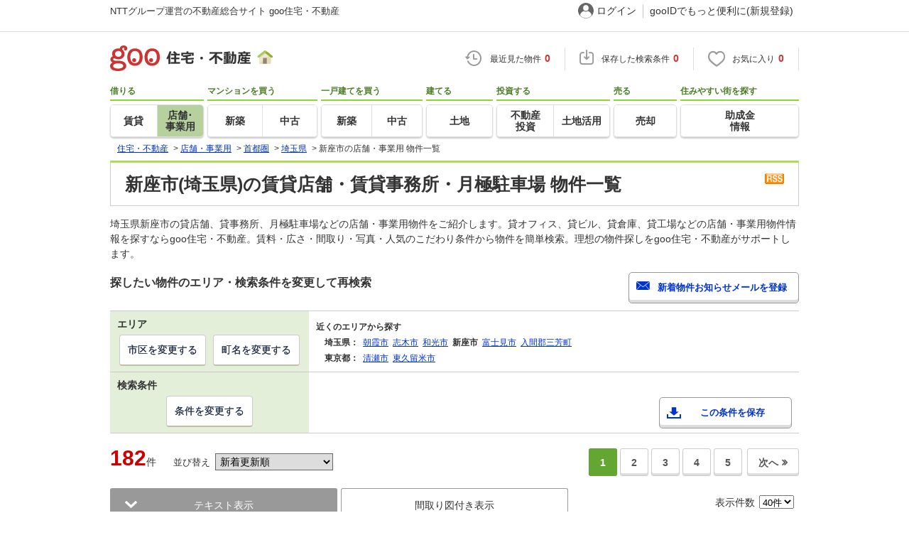

--- FILE ---
content_type: text/html; charset=UTF-8
request_url: https://house.goo.ne.jp/rent/shuto_bb/area_saitama/11230.html
body_size: 21888
content:

<!DOCTYPE html>




<html lang="ja">
<head>
<script>
  dataLayer = [{
    'template': 'pc',
    'template_hit': 'pc',
    'goo_login_type': 'nologin',
    'uid': '',
    'dpoint':''
  }];
</script>


<!-- Google Tag Manager snippet-->
<script>(function(w,d,s,l,i){w[l]=w[l]||[];w[l].push({'gtm.start':
new Date().getTime(),event:'gtm.js'});var f=d.getElementsByTagName(s)[0],
j=d.createElement(s),dl=l!='dataLayer'?'&l='+l:'';j.async=true;j.src=
'https://www.googletagmanager.com/gtm.js?id='+i+dl;f.parentNode.insertBefore(j,f);
})(window,document,'script','dataLayer','GTM-MWX4H8');</script>
<!-- End Google Tag Manager -->


<!--龠龠龠-->
<meta http-equiv="Content-Type" content="text/html; charset=UTF-8">
<title>新座市(埼玉県)の貸店舗・貸事務所・月極駐車場 物件情報 【goo住宅・不動産】</title>
<meta name="keywords" content="埼玉県,新座市 貸店舗,物件一覧,貸店舗,月極駐車場,貸駐車場,貸倉庫,貸事務所,不動産">
<meta name="description" content="【NTTグループ運営のgoo住宅・不動産】埼玉県 新座市の貸店舗・貸事務所・月極駐車場をお探しならgoo住宅・不動産。貸店舗[賃貸店舗]、貸事務所[賃貸事務所]、貸オフィス[賃貸オフィス]、貸ビル[賃貸ビル]、貸倉庫[賃貸倉庫]、貸土地[賃貸土地]、貸工場[賃貸工場]、月極駐車場の情報が満載です。豊富な物件情報の中からあなたの理想の貸店舗・貸事務所・月極駐車場を見つけてください。">
<meta http-equiv="Content-Style-Type" content="text/css">
<meta http-equiv="Content-Script-Type" content="text/javascript">
<meta http-equiv="x-ua-compatible" content="IE=edge" ><link rel="canonical" href="https://house.goo.ne.jp/rent/shuto_bb/area_saitama/11230.html">
<meta name="robots" content="noarchive">
<link rel="next" href="https://house.goo.ne.jp/rent/shuto_bb/area_saitama/11230.html?p=2">
<link rel="alternate" media="only screen and (max-width: 640px)" href="https://house.goo.ne.jp/sp/tenpo/area_saitama/11230.html">
<link rel="icon" href="/house/img/icon/favicon.ico">
<link rel="stylesheet" href="/house/css/master.css?2025110418" type="text/css" media="all">
<link rel="stylesheet" href="/house/css/style.css?2025112713" type="text/css" media="all">
<link rel="stylesheet" href="/house/css/goo_id_menu.css?2025110418" type="text/css" media="all">
<link rel="stylesheet" href="/house/css/1.7.css?2025110418" type="text/css" media="all">
<link rel="stylesheet" href="/house/css/station.css?2025110418.css" media="all" type="text/css">
<link rel="stylesheet" href="/house/css/result.css?2025110418" media="all" type="text/css">
<link rel="stylesheet" href="/house/css/result_common.css?2025110418" media="all" type="text/css">
<link rel="stylesheet" href="/house/css/area.css?2025112615" media="all" type="text/css">
<script type="text/javascript" src="/house/js/jquery-1.3.2.min.js"></script>
<script type="text/javascript" src="/house/js/result.js?2025112713"></script>
<script type="text/javascript" src="/house/js/area_display.js"></script>
<script type="text/javascript" src="/house/js/house.js?2025110418"></script>
<script type="text/javascript" src="/js/clickCount.js?20140219"></script>
<script type="text/javascript" src="//adcdn.goo.ne.jp/images/js/smarttag-house-housecon.js" charset="utf-8"></script>
<script type="text/javascript" src="/house/js/goo_id_menu.js"></script>

<script>window.Promise || document.write('<script src="//www.promisejs.org/polyfills/promise-7.0.4.min.js"><\/script>');</script>
<script type="text/javascript" src="/house/js/indexeddb/pc_house.js?2025110418"></script>
<script type="text/javascript" src="/house/js/indexeddb_insert.js?2025110418"></script>
<script type="text/javascript" src="/house/js/rent.js?2025110418"></script>
<script type="text/javascript" src="/house/js/personal_common.js?2025110418"></script>
<script type="text/javascript" src="/house/js/recommend_noajax.js?2025110418"></script>
<script type="text/javascript">
  var s_l_cd  = '03';
  var v_mode  = 'list';
  var s_genre = 'bb';
  var s_m_cd = "11";
  var is_call = "";
</script>
<script type="text/javascript" src="/house/js/search/house_search.js?2025110418"></script>
<script type="text/javascript" src="/house/js/jquery.colorbox.js"></script>
<link rel="stylesheet" type="text/css" href="/house/css/colorbox.css?20170308"/>


<script>window.onpageshow = function() { if ($("input[name=ai\\[\\]]:checked").length > 0 || $("input[type=hidden][name=ai\\[\\]]").length > 0) $('#hide_btn').show(); };</script>

<script type="text/javascript">
<!--
function submitPage( page ) {

	document.frm.p.value = page;
	document.frm.submit();

	return true;
}

function re_search()
{
    return checkFormByCondition_re_search(document.frm);
}

function submitComparePage()
{

	if(!checkNum('ai[]',2)){
        alert( '少なくとも2つの物件をチェックしてください。');
        return false;
	}
	
	document.frm.p.value = "";
	document.frm.action = "/rent/bb/compare.html";
	document.frm.target	= "_self";
	document.frm.submit();

	return true;
}

function submitDetailPage( url )
{
	document.frm.p.value = "";
	document.frm.action = url;
	document.frm.submit();
}

function submitInquiryPage(servername)
{

    var target = "_blank";
	
	if(!checkNum('ai[]',1)){
        alert( '少なくとも1つの物件をチェックしてください。');
        return false;
	}

	if(!checkMaxNum('ai[]',10)){
        alert( '一度にお問い合わせができるのは10件までです。');
        return false;
	}

	document.frm.action	= 'https://' + servername + '/rent/bb/form/inquiry.html';
	document.frm.target	= target;
	document.frm.submit();
    
    return false;

}


function checkMaxNum(name, maxnum)
{
	checkednum = 0;
	arrElm = document.frm.elements[name];
	for(i = 0; i < arrElm.length; i++) {
		if (arrElm[i].checked) checkednum++;
	}
	
	if (checkednum > maxnum) {
		return false;
	}
	
	return true;
}

function setAP(){
	
	var ai_list = null;
//	if( document.frm.ai.value.length > 0 )
//	{
//		ai_list = document.frm.ai.value.split( "," );
//	}
//	else
//	{
		ai_list = new Array();
//	}
	
	for( i = 0 ; i < document.frm.length - 1 ; i++ ){
			
		if( document.frm.elements[ i ].type == 'checkbox' 
			&& document.frm.elements[ i ].name == 'C'
			){

			if( document.frm.elements[ i ].checked )
			{
				nf = true;
				for( j = 0 ; j < ai_list.length ; j++ )
				{
					if( ai_list[ j ] == document.frm.elements[ i ].value )
					{
						nf = false;
						break;
					}
				}
				
				if( nf ) {
					ai_list.push( document.frm.elements[ i ].value );
				}
			}
			else if( document.frm.elements[ i ].defaultChecked
					&& !document.frm.elements[ i ].checked ) {
				nf = false;
				
				for( j = 0 ; j < ai_list.length ; j++ )
				{
					if( ai_list[ j ] == document.frm.elements[ i ].value )
					{
						nf = true;
						break;
					}
				}
				
				if( nf ) {
					ai_list.splice( j , 1 );
				}						
			}
		}
	}

	document.frm.ai.value = ai_list;
}

function checkNum(name, minnum)
{
	checkednum = 0;
	arrElm = document.frm.elements[name];
        if( arrElm.length != void(0) ){
            for(i = 0; i < arrElm.length; i++) {
		if (arrElm[i].checked) checkednum++;
            }
	
	    if (checkednum < minnum) {
		return false;
            }
	}
        else if(!arrElm.checked){
            return false;
        }

	return true;
}

function checkAll( isCheck )
{

    var Check_val = false;

    Check_val = isCheck.checked;
	for( i = 0 ; i < document.frm.length - 1 ; i++ ){
	
		if( document.frm.elements[ i ].type == 'checkbox' 
			&& ( document.frm.elements[ i ].name == 'ai[]' || document.frm.elements[ i ].id == '01'  )
			 ){
			document.frm.elements[ i ].checked = Check_val;
		}	
	}
}

//フリーワード検索で、キーワード未入力時にアラートを表示する。
function checkFormByCondition_re_search(myform) {
    if(myform == ""){
        return false;
    }

    for(var i = 0; i < myform.length; i++){
        if(myform.elements[i].name == "kw" && myform.elements[i].value == ""){
            alert("キーワードを入力してください。");
            return false;
        }
    }

    myform.target = "_self";
    // house.js
    setInputItemToHidden(myform);
    myform.submit();
    return false;
}
// -->
</script>


</head>
<body>
<!-- Google Tag Manager (noscript) -->
<noscript><iframe src="https://www.googletagmanager.com/ns.html?id=GTM-MWX4H8" height="0" width="0" style="display:none;visibility:hidden"></iframe></noscript>
<!-- End Google Tag Manager (noscript) -->


<!--header-->
<div class="skip">
<a href="#nav_menu"><img src="/img/clear.gif" width="1" height="1" alt="goo住宅・不動産のメニューへジャンプ" border="0"></a><a href="#nav_content"><img src="/img/clear.gif" width="1" height="1" alt="本文へジャンプ" border="0"></a>
</div>


<div id="NR-onegoo" class="w970px">
<div id="NR-onegoo-inner">
  <div class="nr-onegoo-text">
    <p class="nr-onegoo-text-inbox nr-onegoo-text-info">
      <!-- Greeting for PC -->
      <a href="/">NTTグループ運営の不動産総合サイト goo住宅・不動産</a>
      <!--/ Greeting for PC -->
    </p>
  </div>
    <ul class="nr-onegoo-menu">
         <li class="nr-onegoo-user"><a href="https://login.mail.goo.ne.jp/id/authn/LoginStart?Site=house.goo.ne.jp&Success=https%3A%2F%2Fhouse.goo.ne.jp%2Frent%2Fshuto_bb%2Farea_saitama%2F11230.html" class="nr-onegoo-user-name" rel="nofollow">ログイン</a></li>
     <li class="nr-onegoo-nologin"><a href="https://login.mail.goo.ne.jp/id/portal/RegUserStart?Site=house.goo.ne.jp&Success=https%3A%2F%2Fhouse.goo.ne.jp%2Frent%2Fshuto_bb%2Farea_saitama%2F11230.html" class="nr-onegoo-reg" rel="nofollow"><span class="nr-onegoo-pc">gooIDでもっと便利に(新規登録)</span><span class="nr-onegoo-sp">gooID新規登録</span></a></li>
      </ul>
<!-- onegoo inner --></div>
<!-- /onegoo --></div>

<div class="divide02"><img src="/img/clear.gif" width="1" height="1" alt=""></div>
<script>

jQuery(function(){
  // ready
  gloNav('.js-mid-fix');
});

</script>

<div class="ad"></div>
<header class="cmnHeader w970px">
  <div class="cmnHeader-wrap">
    <div class="js-mid-fix cmnHeader-fix">
      <div class="cmnHeader-inner">
        <a href="/" class="cmnHeader-logo"><img src="/house/img/cmn_header_logo.png" alt="goo住宅・不動産" class="cmnHeader-logoImg" width="229" height="36" decoding="async"></a>
        <ul class="cmnHeader-status">
          <li class="cmnHeader-saikin">
            <a href="/saikin_list/" class="cmnHeader-statusLink" rel="nofollow"><span class="cmnIcon header-clock"></span><span class="cmnHeader-statusTxt">最近見た物件<span class="cmnHeader-statusTxtNum">0</span></span></a>
          </li>
          <li class="cmnHeader-save">
            <a href="/favorite/joken.html" class="cmnHeader-statusLink" rel="nofollow"><span class="cmnIcon header-save"></span><span class="cmnHeader-statusTxt">保存した検索条件<span class="cmnHeader-statusTxtNum">0</span></span></a>
          </li>
          <li class="cmnHeader-kentou">
            <a href="/kentou_list/" class="cmnHeader-statusLink" rel="nofollow"><span class="cmnIcon header-heart"></span><span class="cmnHeader-statusTxt">お気に入り<span class="cmnHeader-statusTxtNum">0</span></span></a>
          </li>
        </ul>
      </div>
      <!-- end cmnHeader-inner -->
    </div>
    <!-- end cmnHeader-fix -->
  </div>
  <!-- end cmnHeader-wrap -->


<!--search-->
  <!-- end cmnHeader-wrap -->
  <nav class="cmnHeader-gnav" role="navigation" aria-label="メインメニュー">
    <div class="cmnHeader-gnavInner">
      <ul class="cmnHeader-gnavNav">
        <li class="cmnHeader-gnavList">
          <div class="cmnHeader-gnavCategory">借りる</div>
          <div class="cmnHeader-gnavBox">
            <a href="/rent/ap/" class="cmnHeader-gnavLink"><span class="cmnHeader-gnavTxt">賃貸</span></a>
            <a href="/rent/bb/" class="cmnHeader-gnavLink on"><span class="cmnHeader-gnavTxt">店舗･<br>事業用</span></a>
          </div>
        </li>
        <li class="cmnHeader-gnavList">
          <div class="cmnHeader-gnavCategory">マンションを買う</div>
          <div class="cmnHeader-gnavBox">
            <a href="/buy/bm/" class="cmnHeader-gnavLink"><span class="cmnHeader-gnavTxt">新築</span></a>
            <a href="/buy/um/" class="cmnHeader-gnavLink"><span class="cmnHeader-gnavTxt">中古</span></a>
          </div>
        </li>
        <li class="cmnHeader-gnavList">
          <div class="cmnHeader-gnavCategory">一戸建てを買う</div>
          <div class="cmnHeader-gnavBox">
            <a href="/buy/bh/" class="cmnHeader-gnavLink"><span class="cmnHeader-gnavTxt">新築</span></a>
            <a href="/buy/uh/" class="cmnHeader-gnavLink"><span class="cmnHeader-gnavTxt">中古</span></a>
          </div>
        </li>
        <li class="cmnHeader-gnavList">
          <div class="cmnHeader-gnavCategory">建てる</div>
          <div class="cmnHeader-gnavBox">
            <a href="/buy/la/" class="cmnHeader-gnavLink"><span class="cmnHeader-gnavTxt">土地</span></a>
          </div>
        </li>
        <li class="cmnHeader-gnavList">
          <div class="cmnHeader-gnavCategory">投資する</div>
          <div class="cmnHeader-gnavBox">
            <a href="/toushi/" class="cmnHeader-gnavLink"><span class="cmnHeader-gnavTxt">不動産<br>投資</span></a>
            <a href="/sell/land/" class="cmnHeader-gnavLink"><span class="cmnHeader-gnavTxt">土地活用</span></a>
          </div>
        </li>
        <li class="cmnHeader-gnavList">
          <div class="cmnHeader-gnavCategory">売る</div>
          <div class="cmnHeader-gnavBox">
            <a href="/sell/" class="cmnHeader-gnavLink"><span class="cmnHeader-gnavTxt">売却</span></a>
          </div>
        </li>
        <li class="cmnHeader-gnavList">
          <div class="cmnHeader-gnavCategory">住みやすい街を探す</div>
          <div class="cmnHeader-gnavBox">
            <a href="/chiiki/kurashi/" class="cmnHeader-gnavLink"><span class="cmnHeader-gnavTxt">助成金<br>情報</span></a>
          </div>
        </li>
      </ul>
    </div>
    <!-- end cmnHeader-gnavInner -->
  </nav>
  <!-- end cmnHeader-gnav -->
  </header>
  <!-- end cmnHeader -->




<div id="container4">
<div id="header">
<!--crumb-->
<div class="divide02"></div>
<!--crumb-->
<ul itemscope itemtype="http://schema.org/BreadcrumbList" id="breadcrumb">
<li itemprop="itemListElement" itemscope itemtype="http://schema.org/ListItem"><a itemprop="item" href="/"><span itemprop="name">住宅・不動産</span></a><meta itemprop="position" content="1" /></li>
<span>&gt;</span>
<li itemprop="itemListElement" itemscope itemtype="http://schema.org/ListItem"><a itemprop="item" href="/rent/bb/"><span itemprop="name">店舗・事業用</span></a><meta itemprop="position" content="2" /></li>
<span>&gt;</span>
<li itemprop="itemListElement" itemscope itemtype="http://schema.org/ListItem"><a itemprop="item" href="/rent/shuto_bb/"><span itemprop="name">首都圏</span></a><meta itemprop="position" content="3" /></li>
<span>&gt;</span>
<li itemprop="itemListElement" itemscope itemtype="http://schema.org/ListItem"><a itemprop="item" href="/rent/bb/saitama/"><span itemprop="name">埼玉県</span></a><meta itemprop="position" content="4" /></li>
<span>&gt;</span>
<li itemprop="itemListElement" itemscope itemtype="http://schema.org/ListItem"><span itemprop="name">新座市の店舗・事業用 物件一覧</span><meta itemprop="position" content="5" /></li>
</ul>
<div class="divide02"></div>
<!--/crumb-->


<!--/crumb-->
</div>
<!--/header-->
<a name="top" id="top"></a>
<!--contentarea-->
<a name="nav_content" id="nav_content"></a>
<div class="skip"><img src="/img/clear.gif" width="1" height="1" alt="ここから本文です"></div>
<div id="contentsarea2_2">

<div class="property_list_inner">
<!--parts_id:rent_title_01-->
<div id="h1_title_box">
<a href="/rent/bb/result_rss.php?path=%2Frent%2Fbb%2Fresult.html%3Fal%3Dshuto%26am%3Dsaitama%26lc%255B%255D%3D11230" rel="nofollow"><img src="/house/img/common/rss.gif" alt="RSS" width="27" height="15" border="0" align="absmiddle" decoding="async"></a><h1>新座市(埼玉県)の賃貸店舗・賃貸事務所・月極駐車場 物件一覧</h1>
</div>
<!--/parts_id:h1_title_box-->
<p class="header-lead">埼玉県新座市の貸店舗、貸事務所、月極駐車場などの店舗・事業用物件をご紹介します。貸オフィス、貸ビル、貸倉庫、貸工場などの店舗・事業用物件情報を探すならgoo住宅・不動産。賃料・広さ・間取り・写真・人気のこだわり条件から物件を簡単検索。理想の物件探しをgoo住宅・不動産がサポートします。</p>
<!--/parts_id:rent_title_01-->


<!--parts_id:rent_search_infobox_01-->
<!--parts_id:search_infobox_01-->
                                                                <div class="search_option">
<div class="h2_block">
<h2>探したい物件のエリア・検索条件を変更して再検索</h2>

<form name="form1" method="post" action="https://house.goo.ne.jp/na_mail/mail_form.html" class="mail">
<ul><li><input type="button" class="button02" value="新着物件お知らせメールを登録" onclick="document.form1.submit();return false;" width="287" height="35"></li></ul>
<input name="url" type="hidden" value="/rent/shuto_bb/area_saitama/11230.html">
</form>
</div><!--/.h2_block-->

<table class="tab table_search_option">
<tbody>
<tr>
<th>エリア</th>
<td rowspan="2"><ul class="area_list">
    <li class="txt_bold">近くのエリアから探す</li>
    <div class="divide02"><img src="/img/clear.gif" width="1" height="1" alt=""></div>
                          <li class="txt_bold">&nbsp;&nbsp;&nbsp;&nbsp;埼玉県：</li>
              <li>
                  <a href="/rent/shuto_bb/area_saitama/11227.html">朝霞市</a>
              </li>
                         <li>
                  <a href="/rent/shuto_bb/area_saitama/11228.html">志木市</a>
              </li>
                         <li>
                  <a href="/rent/shuto_bb/area_saitama/11229.html">和光市</a>
              </li>
                         <li>
                  <strong>新座市</strong>
              </li>
                         <li>
                  <a href="/rent/shuto_bb/area_saitama/11235.html">富士見市</a>
              </li>
                         <li>
                  <a href="/rent/shuto_bb/area_saitama/11324.html">入間郡三芳町</a>
              </li>
                             <div class="divide02"><img src="/img/clear.gif" width="1" height="1" alt=""></div>
           <li class="txt_bold">&nbsp;&nbsp;&nbsp;&nbsp;東京都：</li>
              <li>
                  <a href="/rent/shuto_bb/area_tokyo/13221.html">清瀬市</a>
              </li>
                         <li>
                  <a href="/rent/shuto_bb/area_tokyo/13222.html">東久留米市</a>
              </li>
           </ul></td>
</tr>
<tr><td class="td_btn_list"><ul class="btn_list">
<li><a class="button" href="/rent/shuto_bb/area_saitama/?lcc[]=11230">市区を変更する</a></li>
<li><div class="btn-selectTown-list"><a class="button" onclick="return false;" href="javascript:void(0);">町名を変更する</a></div></li></ul></td>
</tr>
<tr>
<th>検索条件</th>
<td class="conditions_area" rowspan="2">
<br>
<ul>
<li><a href="javascript:void(0)" data-cond="%2Frent%2Fbb%2Fresult.html%3Fal%3Dshuto%26am%3Dsaitama%26lc%255B%255D%3D11230" name="add_fv_cond" data-genre_cd="bb" class="button02 btn_condition_save">この条件を保存</a></li>
</ul>
</td>
</tr>
<tr><td class="td_btn_list"><ul class="btn_list">
<li><a href="#condition" class="button">条件を変更する</a></li>
</ul></td>
</tr>
</tbody>
</table>
</div><!--/.search_option-->
<!--/parts_id:rent_search_infobox_01-->

</div>
<form name="frm" action="/rent/bb/result.html" method="GET">
<!--parts_id:rent_navi_bb01-->
<div class="property_list_inner">
<div class="pageing_noall"><span class="txt_red">182</span><span class="font95">件</span>

<span class="sort-sub">並び替え<select id="sk" onchange="return doSort();">
<option value="91">新着更新順</option>
<option value="20">賃料が安い順</option>
<option value="21">賃料が高い順</option>
<option value="60">駅から近い順</option>
<option value="31">使用部分面積が広い順</option>
<option value="41">築年月が新しい順</option>
</select></span>
</div>

<div class="pageing_no-new">



<strong>1</strong><a href="/rent/shuto_bb/area_saitama/11230.html?p=2" onclick="return navigateWithSelectionKept(this, 'ai[]', 'cai[]')">2</a><a href="/rent/shuto_bb/area_saitama/11230.html?p=3" onclick="return navigateWithSelectionKept(this, 'ai[]', 'cai[]')">3</a><a href="/rent/shuto_bb/area_saitama/11230.html?p=4" onclick="return navigateWithSelectionKept(this, 'ai[]', 'cai[]')">4</a><a href="/rent/shuto_bb/area_saitama/11230.html?p=5" onclick="return navigateWithSelectionKept(this, 'ai[]', 'cai[]')">5</a>

<a href="/rent/shuto_bb/area_saitama/11230.html?p=2" onclick="return navigateWithSelectionKept(this, 'ai[]', 'cai[]')" class="page-next">次へ</a>
</div>

<div class="divide02"></div>


<!--parts_id:rent_search_list_bb01-->
<div class="select_view cl in-sort-select">
<ul>

<li id="current"><a href="#">テキスト表示</a></li>
<li><a href="/rent/shuto_bb/area_saitama/11230ma.html" onclick="return navigateWithSelectionKept(this, 'ai[]', 'cai[]')" rel="nofollow">間取り図付き表示</a></li>

<li class="sort-select">
<span class="koumoku2">
表示件数<select name="ps" onChange="fn_on_ps_change(value)">


<option value="20" >20件</option>
<option value="40" selected>40件</option>
<option value="60" >60件</option>
<option value="80" >80件</option>


</select>
</span>
</li>
</ul>
</div><!--/.select_view-->

            <div class="check_menu">
<dl>
<dt>チェックした物件を一括で</dt>
<dd>
<ul>
<li><input type="button" class="button03 button03-bk" value="比較する" onclick="return navigateTo(this.form, '/rent/bb/compare.html', 2, 'ai[]', '_self');"></li>
<li><button type="button" class="button03 button03-bk" onclick="javascript:return checkMultiConsiderationList('kl_re_bb', 1,'ai[]');"><i class="fa fa-heart"></i>お気に入りに追加</button></li>
<li><button type="button" class="button04" onclick="return navigateTo(this.form, 'https://house.goo.ne.jp/rent/bb/form/inquiry.html', 1, 'ai[]', '_blank');"><i class="fa fa-envelope"></i>空室状況などをお問い合わせする(無料)</button></li>
</ul>
</dd>
</dl>
</div><!--/.check_menu-->

<div class="rent_tabel_box table_box_area">
<table class="tab items_table">
<tbody>

<tr>
<th >選択</th>
<th>物件タイプ<br>画像</th>

<th>所在地/交通<br>（駅/バス 所要時間）</th>
<th>賃料<br>管理費等</th>
<th>礼金/敷金<br>保証金/敷引・償却</th>
<th>使用部分面積<br>土地面積</th>
<th>築年月<br>築年数</th>
</tr>

</tbody>
</table>

<table class="tab property">
<thead>
<tr>
<th colspan="7"><span><img src="/house/img/icon/icon_new.png" width="53" height="22" alt="new" decoding="async"></span><h3 class="bukken_title"><a href="/rent/bb/detail/0/11230/1079099882/00261271/x01079099882.html" target="_blank" onclick="$('#his_id_01079099882').show();">ｗｉｌｌＤｏ新座</a></h3>
<ul>
<li><button type="button" name="fv_s_btn" class="button03 name_id-btn-fav-word" id="fv_01079099882" onclick="javascript:return checkSingleConsiderationList('kl_re_bb', '01079099882');"><i class="fa fa-heart"></i>お気に入りに追加</button></li>
<li><button type="button" class="button04" onclick="window.open('https://house.goo.ne.jp/rent/bb/form/inquiry.html?ai%5B%5D=01079099882');"><i class="fa fa-envelope"></i>お問い合わせ(無料)</button></li></ul>
</th>
</tr>
</thead>
<tbody>
<tr>
<td rowspan="2" class="td_checkbox vat">
<input type="checkbox" name="ai[]" value="01079099882" onclick="return checkNumberOfSelection(this, 'ai[]')" class="input_checkbox" id="property_01079099882"></input>
<label for="property_01079099882" class="label_checkbox"></label>
</td>
<td>
<ul>
<li class="type">貸駐車場</li><li class="img">
<div class="img_box">
<a href="/rent/bb/detail/0/11230/1079099882/00261271/x01079099882.html" target="_blank" onclick="$('#his_id_01079099882').show();"><img src="/house/img/common/nophoto_80.gif" alt="NO PHOTO" width="80" height="100" decoding="async"></a>
</div>
</li>
<li class="property_watched" id="his_id_01079099882" style="display:none;">最近見た物件</li>
</ul>
</td>
<td>
<a href="/rent/bb/detail/0/11230/1079099882/00261271/x01079099882.html" onclick="$('#his_id_01079099882').show();" target="_blank"><span class="txt_bold">埼玉県新座市野火止４丁目</span></a>
<br>
ＪＲ武蔵野線 新座駅 徒歩8分</td>
<td class="center">
<span class="txt_em">0.55</span><br>万円<br><br>-
</td>
<td class="center table_property_other">
なし / なし<br>なし / -
</td>
<td class="center table_property_breadth">
-<br>-</td>
<td class="center table_property_year">
-
</td>
</tr>
<tr>
<td colspan="6" class="property-icon border-l">
<div class="icon-point-wrap span01">
<ul class="property-icon-list w01">
<li><span>即引き渡し可</span></li>
<li><span>駅から徒歩10分以内</span></li>
</ul>
</div>
</td>
</tr>
</tbody>
</table>
<table class="tab property">
<thead>
<tr>
<th colspan="7"><span><img src="/house/img/icon/icon_new.png" width="53" height="22" alt="new" decoding="async"></span><h3 class="bukken_title"><a href="/rent/bb/detail/0/11230/1079259582/00261271/x01079259582.html" target="_blank" onclick="$('#his_id_01079259582').show();">ザ・パークリゾン新座東Ｎｏ．２</a></h3>
<ul>
<li><button type="button" name="fv_s_btn" class="button03 name_id-btn-fav-word" id="fv_01079259582" onclick="javascript:return checkSingleConsiderationList('kl_re_bb', '01079259582');"><i class="fa fa-heart"></i>お気に入りに追加</button></li>
<li><button type="button" class="button04" onclick="window.open('https://house.goo.ne.jp/rent/bb/form/inquiry.html?ai%5B%5D=01079259582');"><i class="fa fa-envelope"></i>お問い合わせ(無料)</button></li></ul>
</th>
</tr>
</thead>
<tbody>
<tr>
<td rowspan="2" class="td_checkbox vat">
<input type="checkbox" name="ai[]" value="01079259582" onclick="return checkNumberOfSelection(this, 'ai[]')" class="input_checkbox" id="property_01079259582"></input>
<label for="property_01079259582" class="label_checkbox"></label>
</td>
<td>
<ul>
<li class="type">貸駐車場</li><li class="img">
<div class="img_box">
<a href="/rent/bb/detail/0/11230/1079259582/00261271/x01079259582.html" target="_blank" onclick="$('#his_id_01079259582').show();"><img src="/house/img/common/nophoto_80.gif" alt="NO PHOTO" width="80" height="100" decoding="async"></a>
</div>
</li>
<li class="property_watched" id="his_id_01079259582" style="display:none;">最近見た物件</li>
</ul>
</td>
<td>
<a href="/rent/bb/detail/0/11230/1079259582/00261271/x01079259582.html" onclick="$('#his_id_01079259582').show();" target="_blank"><span class="txt_bold">埼玉県新座市東１丁目</span></a>
<br>
ＪＲ武蔵野線 新座駅 徒歩20分</td>
<td class="center">
<span class="txt_em">1.21</span><br>万円<br><br>-
</td>
<td class="center table_property_other">
なし / なし<br>なし / -
</td>
<td class="center table_property_breadth">
-<br>-</td>
<td class="center table_property_year">
-
</td>
</tr>
<tr>
<td colspan="6" class="property-icon border-l">
<div class="icon-point-wrap span01">
<ul class="property-icon-list w01">
<li><span>即引き渡し可</span></li>
<li><span>駅から徒歩20分以内</span></li>
</ul>
</div>
</td>
</tr>
</tbody>
</table>
<table class="tab property">
<thead>
<tr>
<th colspan="7"><span><img src="/house/img/icon/icon_new.png" width="53" height="22" alt="new" loading="lazy"></span><h3 class="bukken_title"><a href="/rent/bb/detail/4/11230/1414810162429/141481/x41414810162429.html" target="_blank" onclick="$('#his_id_41414810162429').show();">ｗｉｌｌＤｏ新座</a></h3>
<ul>
<li><button type="button" name="fv_s_btn" class="button03 name_id-btn-fav-word" id="fv_41414810162429" onclick="javascript:return checkSingleConsiderationList('kl_re_bb', '41414810162429');"><i class="fa fa-heart"></i>お気に入りに追加</button></li>
<li><button type="button" class="button04" onclick="window.open('https://house.goo.ne.jp/rent/bb/form/inquiry.html?ai%5B%5D=41414810162429');"><i class="fa fa-envelope"></i>お問い合わせ(無料)</button></li></ul>
</th>
</tr>
</thead>
<tbody>
<tr>
<td rowspan="2" class="td_checkbox vat">
<input type="checkbox" name="ai[]" value="41414810162429" onclick="return checkNumberOfSelection(this, 'ai[]')" class="input_checkbox" id="property_41414810162429"></input>
<label for="property_41414810162429" class="label_checkbox"></label>
</td>
<td>
<ul>
<li class="type">貸駐車場</li><li class="img">
<div class="img_box">
<a href="/rent/bb/detail/4/11230/1414810162429/141481/x41414810162429.html" target="_blank" onclick="$('#his_id_41414810162429').show();"><img src="/house/img/common/nophoto_80.gif" alt="NO PHOTO" width="80" height="100" loading="lazy"></a>
</div>
</li>
<li class="property_watched" id="his_id_41414810162429" style="display:none;">最近見た物件</li>
</ul>
</td>
<td>
<a href="/rent/bb/detail/4/11230/1414810162429/141481/x41414810162429.html" onclick="$('#his_id_41414810162429').show();" target="_blank"><span class="txt_bold">埼玉県新座市野火止４丁目</span></a>
<br>
武蔵野線 新座駅 徒歩8分</td>
<td class="center">
<span class="txt_em">0.55</span><br>万円<br><br>-
</td>
<td class="center table_property_other">
なし / なし<br>- / -
</td>
<td class="center table_property_breadth">
-<br>-</td>
<td class="center table_property_year">
-
</td>
</tr>
<tr>
<td colspan="6" class="property-icon border-l">
<div class="icon-point-wrap span01">
<ul class="property-icon-list w01">
<li><span>即引き渡し可</span></li>
<li><span>駅から徒歩10分以内</span></li>
</ul>
</div>
</td>
</tr>
</tbody>
</table>
<table class="tab property">
<thead>
<tr>
<th colspan="7"><span><img src="/house/img/icon/icon_new.png" width="53" height="22" alt="new" loading="lazy"></span><h3 class="bukken_title"><a href="/rent/bb/detail/4/11230/1414810165312/141481/x41414810165312.html" target="_blank" onclick="$('#his_id_41414810165312').show();">ザ・パークリゾン新座東Ｎｏ．２</a></h3>
<ul>
<li><button type="button" name="fv_s_btn" class="button03 name_id-btn-fav-word" id="fv_41414810165312" onclick="javascript:return checkSingleConsiderationList('kl_re_bb', '41414810165312');"><i class="fa fa-heart"></i>お気に入りに追加</button></li>
<li><button type="button" class="button04" onclick="window.open('https://house.goo.ne.jp/rent/bb/form/inquiry.html?ai%5B%5D=41414810165312');"><i class="fa fa-envelope"></i>お問い合わせ(無料)</button></li></ul>
</th>
</tr>
</thead>
<tbody>
<tr>
<td rowspan="2" class="td_checkbox vat">
<input type="checkbox" name="ai[]" value="41414810165312" onclick="return checkNumberOfSelection(this, 'ai[]')" class="input_checkbox" id="property_41414810165312"></input>
<label for="property_41414810165312" class="label_checkbox"></label>
</td>
<td>
<ul>
<li class="type">貸駐車場</li><li class="img">
<div class="img_box">
<a href="/rent/bb/detail/4/11230/1414810165312/141481/x41414810165312.html" target="_blank" onclick="$('#his_id_41414810165312').show();"><img src="/house/img/common/nophoto_80.gif" alt="NO PHOTO" width="80" height="100" loading="lazy"></a>
</div>
</li>
<li class="property_watched" id="his_id_41414810165312" style="display:none;">最近見た物件</li>
</ul>
</td>
<td>
<a href="/rent/bb/detail/4/11230/1414810165312/141481/x41414810165312.html" onclick="$('#his_id_41414810165312').show();" target="_blank"><span class="txt_bold">埼玉県新座市東１丁目</span></a>
<br>
武蔵野線 新座駅 徒歩20分</td>
<td class="center">
<span class="txt_em">1.21</span><br>万円<br><br>-
</td>
<td class="center table_property_other">
なし / なし<br>- / -
</td>
<td class="center table_property_breadth">
-<br>-</td>
<td class="center table_property_year">
-
</td>
</tr>
<tr>
<td colspan="6" class="property-icon border-l">
<div class="icon-point-wrap span01">
<ul class="property-icon-list w01">
<li><span>即引き渡し可</span></li>
<li><span>駅から徒歩20分以内</span></li>
</ul>
</div>
</td>
</tr>
</tbody>
</table>
<table class="tab property">
<thead>
<tr>
<th colspan="7"><span><img src="/house/img/icon/icon_new.png" width="53" height="22" alt="new" loading="lazy"></span><h3 class="bukken_title"><a href="/rent/bb/detail/4/11230/1414810165313/141481/x41414810165313.html" target="_blank" onclick="$('#his_id_41414810165313').show();">ザ・パークリゾン新座東Ｎｏ．２</a></h3>
<ul>
<li><button type="button" name="fv_s_btn" class="button03 name_id-btn-fav-word" id="fv_41414810165313" onclick="javascript:return checkSingleConsiderationList('kl_re_bb', '41414810165313');"><i class="fa fa-heart"></i>お気に入りに追加</button></li>
<li><button type="button" class="button04" onclick="window.open('https://house.goo.ne.jp/rent/bb/form/inquiry.html?ai%5B%5D=41414810165313');"><i class="fa fa-envelope"></i>お問い合わせ(無料)</button></li></ul>
</th>
</tr>
</thead>
<tbody>
<tr>
<td rowspan="2" class="td_checkbox vat">
<input type="checkbox" name="ai[]" value="41414810165313" onclick="return checkNumberOfSelection(this, 'ai[]')" class="input_checkbox" id="property_41414810165313"></input>
<label for="property_41414810165313" class="label_checkbox"></label>
</td>
<td>
<ul>
<li class="type">貸駐車場</li><li class="img">
<div class="img_box">
<a href="/rent/bb/detail/4/11230/1414810165313/141481/x41414810165313.html" target="_blank" onclick="$('#his_id_41414810165313').show();"><img src="/house/img/common/nophoto_80.gif" alt="NO PHOTO" width="80" height="100" loading="lazy"></a>
</div>
</li>
<li class="property_watched" id="his_id_41414810165313" style="display:none;">最近見た物件</li>
</ul>
</td>
<td>
<a href="/rent/bb/detail/4/11230/1414810165313/141481/x41414810165313.html" onclick="$('#his_id_41414810165313').show();" target="_blank"><span class="txt_bold">埼玉県新座市東１丁目</span></a>
<br>
武蔵野線 新座駅 徒歩20分</td>
<td class="center">
<span class="txt_em">1.21</span><br>万円<br><br>-
</td>
<td class="center table_property_other">
なし / なし<br>- / -
</td>
<td class="center table_property_breadth">
-<br>-</td>
<td class="center table_property_year">
-
</td>
</tr>
<tr>
<td colspan="6" class="property-icon border-l">
<div class="icon-point-wrap span01">
<ul class="property-icon-list w01">
<li><span>即引き渡し可</span></li>
<li><span>駅から徒歩20分以内</span></li>
</ul>
</div>
</td>
</tr>
</tbody>
</table>
<table class="tab property">
<thead>
<tr>
<th colspan="7"><span><img src="/house/img/icon/icon_new.png" width="53" height="22" alt="new" loading="lazy"></span><h3 class="bukken_title"><a href="/rent/bb/detail/4/11230/1414810162428/141481/x41414810162428.html" target="_blank" onclick="$('#his_id_41414810162428').show();">野火止駐車場</a></h3>
<ul>
<li><button type="button" name="fv_s_btn" class="button03 name_id-btn-fav-word" id="fv_41414810162428" onclick="javascript:return checkSingleConsiderationList('kl_re_bb', '41414810162428');"><i class="fa fa-heart"></i>お気に入りに追加</button></li>
<li><button type="button" class="button04" onclick="window.open('https://house.goo.ne.jp/rent/bb/form/inquiry.html?ai%5B%5D=41414810162428');"><i class="fa fa-envelope"></i>お問い合わせ(無料)</button></li></ul>
</th>
</tr>
</thead>
<tbody>
<tr>
<td rowspan="2" class="td_checkbox vat">
<input type="checkbox" name="ai[]" value="41414810162428" onclick="return checkNumberOfSelection(this, 'ai[]')" class="input_checkbox" id="property_41414810162428"></input>
<label for="property_41414810162428" class="label_checkbox"></label>
</td>
<td>
<ul>
<li class="type">貸駐車場</li><li class="img">
<div class="img_box">
<a href="/rent/bb/detail/4/11230/1414810162428/141481/x41414810162428.html" target="_blank" onclick="$('#his_id_41414810162428').show();"><img src="/house/img/common/nophoto_80.gif" alt="NO PHOTO" width="80" height="100" loading="lazy"></a>
</div>
</li>
<li class="property_watched" id="his_id_41414810162428" style="display:none;">最近見た物件</li>
</ul>
</td>
<td>
<a href="/rent/bb/detail/4/11230/1414810162428/141481/x41414810162428.html" onclick="$('#his_id_41414810162428').show();" target="_blank"><span class="txt_bold">埼玉県新座市野火止４丁目</span></a>
<br>
武蔵野線 新座駅 徒歩22分</td>
<td class="center">
<span class="txt_em">1</span><br>万円<br><br>-
</td>
<td class="center table_property_other">
なし / なし<br>- / -
</td>
<td class="center table_property_breadth">
-<br>-</td>
<td class="center table_property_year">
-
</td>
</tr>
<tr>
<td colspan="6" class="property-icon border-l">
<div class="icon-point-wrap span01">
<ul class="property-icon-list w01">
<li><span>即引き渡し可</span></li>
</ul>
</div>
</td>
</tr>
</tbody>
</table>
<table class="tab property">
<thead>
<tr>
<th colspan="7"><span><img src="/house/img/icon/icon_new.png" width="53" height="22" alt="new" loading="lazy"></span><h3 class="bukken_title"><a href="/rent/bb/detail/4/11230/1414810162427/141481/x41414810162427.html" target="_blank" onclick="$('#his_id_41414810162427').show();">野火止駐車場</a></h3>
<ul>
<li><button type="button" name="fv_s_btn" class="button03 name_id-btn-fav-word" id="fv_41414810162427" onclick="javascript:return checkSingleConsiderationList('kl_re_bb', '41414810162427');"><i class="fa fa-heart"></i>お気に入りに追加</button></li>
<li><button type="button" class="button04" onclick="window.open('https://house.goo.ne.jp/rent/bb/form/inquiry.html?ai%5B%5D=41414810162427');"><i class="fa fa-envelope"></i>お問い合わせ(無料)</button></li></ul>
</th>
</tr>
</thead>
<tbody>
<tr>
<td rowspan="2" class="td_checkbox vat">
<input type="checkbox" name="ai[]" value="41414810162427" onclick="return checkNumberOfSelection(this, 'ai[]')" class="input_checkbox" id="property_41414810162427"></input>
<label for="property_41414810162427" class="label_checkbox"></label>
</td>
<td>
<ul>
<li class="type">貸駐車場</li><li class="img">
<div class="img_box">
<a href="/rent/bb/detail/4/11230/1414810162427/141481/x41414810162427.html" target="_blank" onclick="$('#his_id_41414810162427').show();"><img src="/house/img/common/nophoto_80.gif" alt="NO PHOTO" width="80" height="100" loading="lazy"></a>
</div>
</li>
<li class="property_watched" id="his_id_41414810162427" style="display:none;">最近見た物件</li>
</ul>
</td>
<td>
<a href="/rent/bb/detail/4/11230/1414810162427/141481/x41414810162427.html" onclick="$('#his_id_41414810162427').show();" target="_blank"><span class="txt_bold">埼玉県新座市野火止４丁目</span></a>
<br>
武蔵野線 新座駅 徒歩22分</td>
<td class="center">
<span class="txt_em">1</span><br>万円<br><br>-
</td>
<td class="center table_property_other">
なし / なし<br>- / -
</td>
<td class="center table_property_breadth">
-<br>-</td>
<td class="center table_property_year">
-
</td>
</tr>
<tr>
<td colspan="6" class="property-icon border-l">
<div class="icon-point-wrap span01">
<ul class="property-icon-list w01">
<li><span>即引き渡し可</span></li>
</ul>
</div>
</td>
</tr>
</tbody>
</table>
<table class="tab property">
<thead>
<tr>
<th colspan="7"><span><img src="/house/img/icon/icon_new.png" width="53" height="22" alt="new" loading="lazy"></span><h3 class="bukken_title"><a href="/rent/bb/detail/4/11230/1414810162423/141481/x41414810162423.html" target="_blank" onclick="$('#his_id_41414810162423').show();">野火止駐車場</a></h3>
<ul>
<li><button type="button" name="fv_s_btn" class="button03 name_id-btn-fav-word" id="fv_41414810162423" onclick="javascript:return checkSingleConsiderationList('kl_re_bb', '41414810162423');"><i class="fa fa-heart"></i>お気に入りに追加</button></li>
<li><button type="button" class="button04" onclick="window.open('https://house.goo.ne.jp/rent/bb/form/inquiry.html?ai%5B%5D=41414810162423');"><i class="fa fa-envelope"></i>お問い合わせ(無料)</button></li></ul>
</th>
</tr>
</thead>
<tbody>
<tr>
<td rowspan="2" class="td_checkbox vat">
<input type="checkbox" name="ai[]" value="41414810162423" onclick="return checkNumberOfSelection(this, 'ai[]')" class="input_checkbox" id="property_41414810162423"></input>
<label for="property_41414810162423" class="label_checkbox"></label>
</td>
<td>
<ul>
<li class="type">貸駐車場</li><li class="img">
<div class="img_box">
<a href="/rent/bb/detail/4/11230/1414810162423/141481/x41414810162423.html" target="_blank" onclick="$('#his_id_41414810162423').show();"><img src="/house/img/common/nophoto_80.gif" alt="NO PHOTO" width="80" height="100" loading="lazy"></a>
</div>
</li>
<li class="property_watched" id="his_id_41414810162423" style="display:none;">最近見た物件</li>
</ul>
</td>
<td>
<a href="/rent/bb/detail/4/11230/1414810162423/141481/x41414810162423.html" onclick="$('#his_id_41414810162423').show();" target="_blank"><span class="txt_bold">埼玉県新座市野火止４丁目</span></a>
<br>
武蔵野線 新座駅 徒歩22分</td>
<td class="center">
<span class="txt_em">1</span><br>万円<br><br>-
</td>
<td class="center table_property_other">
なし / なし<br>- / -
</td>
<td class="center table_property_breadth">
-<br>-</td>
<td class="center table_property_year">
-
</td>
</tr>
<tr>
<td colspan="6" class="property-icon border-l">
<div class="icon-point-wrap span01">
<ul class="property-icon-list w01">
<li><span>即引き渡し可</span></li>
</ul>
</div>
</td>
</tr>
</tbody>
</table>
<table class="tab property">
<thead>
<tr>
<th colspan="7"><span><img src="/house/img/icon/icon_new.png" width="53" height="22" alt="new" loading="lazy"></span><h3 class="bukken_title"><a href="/rent/bb/detail/4/11230/1414810162424/141481/x41414810162424.html" target="_blank" onclick="$('#his_id_41414810162424').show();">野火止駐車場</a></h3>
<ul>
<li><button type="button" name="fv_s_btn" class="button03 name_id-btn-fav-word" id="fv_41414810162424" onclick="javascript:return checkSingleConsiderationList('kl_re_bb', '41414810162424');"><i class="fa fa-heart"></i>お気に入りに追加</button></li>
<li><button type="button" class="button04" onclick="window.open('https://house.goo.ne.jp/rent/bb/form/inquiry.html?ai%5B%5D=41414810162424');"><i class="fa fa-envelope"></i>お問い合わせ(無料)</button></li></ul>
</th>
</tr>
</thead>
<tbody>
<tr>
<td rowspan="2" class="td_checkbox vat">
<input type="checkbox" name="ai[]" value="41414810162424" onclick="return checkNumberOfSelection(this, 'ai[]')" class="input_checkbox" id="property_41414810162424"></input>
<label for="property_41414810162424" class="label_checkbox"></label>
</td>
<td>
<ul>
<li class="type">貸駐車場</li><li class="img">
<div class="img_box">
<a href="/rent/bb/detail/4/11230/1414810162424/141481/x41414810162424.html" target="_blank" onclick="$('#his_id_41414810162424').show();"><img src="/house/img/common/nophoto_80.gif" alt="NO PHOTO" width="80" height="100" loading="lazy"></a>
</div>
</li>
<li class="property_watched" id="his_id_41414810162424" style="display:none;">最近見た物件</li>
</ul>
</td>
<td>
<a href="/rent/bb/detail/4/11230/1414810162424/141481/x41414810162424.html" onclick="$('#his_id_41414810162424').show();" target="_blank"><span class="txt_bold">埼玉県新座市野火止４丁目</span></a>
<br>
武蔵野線 新座駅 徒歩22分</td>
<td class="center">
<span class="txt_em">1</span><br>万円<br><br>-
</td>
<td class="center table_property_other">
なし / なし<br>- / -
</td>
<td class="center table_property_breadth">
-<br>-</td>
<td class="center table_property_year">
-
</td>
</tr>
<tr>
<td colspan="6" class="property-icon border-l">
<div class="icon-point-wrap span01">
<ul class="property-icon-list w01">
<li><span>即引き渡し可</span></li>
</ul>
</div>
</td>
</tr>
</tbody>
</table>
<table class="tab property">
<thead>
<tr>
<th colspan="7"><span><img src="/house/img/icon/icon_new.png" width="53" height="22" alt="new" loading="lazy"></span><h3 class="bukken_title"><a href="/rent/bb/detail/4/11230/1414810162425/141481/x41414810162425.html" target="_blank" onclick="$('#his_id_41414810162425').show();">野火止駐車場</a></h3>
<ul>
<li><button type="button" name="fv_s_btn" class="button03 name_id-btn-fav-word" id="fv_41414810162425" onclick="javascript:return checkSingleConsiderationList('kl_re_bb', '41414810162425');"><i class="fa fa-heart"></i>お気に入りに追加</button></li>
<li><button type="button" class="button04" onclick="window.open('https://house.goo.ne.jp/rent/bb/form/inquiry.html?ai%5B%5D=41414810162425');"><i class="fa fa-envelope"></i>お問い合わせ(無料)</button></li></ul>
</th>
</tr>
</thead>
<tbody>
<tr>
<td rowspan="2" class="td_checkbox vat">
<input type="checkbox" name="ai[]" value="41414810162425" onclick="return checkNumberOfSelection(this, 'ai[]')" class="input_checkbox" id="property_41414810162425"></input>
<label for="property_41414810162425" class="label_checkbox"></label>
</td>
<td>
<ul>
<li class="type">貸駐車場</li><li class="img">
<div class="img_box">
<a href="/rent/bb/detail/4/11230/1414810162425/141481/x41414810162425.html" target="_blank" onclick="$('#his_id_41414810162425').show();"><img src="/house/img/common/nophoto_80.gif" alt="NO PHOTO" width="80" height="100" loading="lazy"></a>
</div>
</li>
<li class="property_watched" id="his_id_41414810162425" style="display:none;">最近見た物件</li>
</ul>
</td>
<td>
<a href="/rent/bb/detail/4/11230/1414810162425/141481/x41414810162425.html" onclick="$('#his_id_41414810162425').show();" target="_blank"><span class="txt_bold">埼玉県新座市野火止４丁目</span></a>
<br>
武蔵野線 新座駅 徒歩22分</td>
<td class="center">
<span class="txt_em">1</span><br>万円<br><br>-
</td>
<td class="center table_property_other">
なし / なし<br>- / -
</td>
<td class="center table_property_breadth">
-<br>-</td>
<td class="center table_property_year">
-
</td>
</tr>
<tr>
<td colspan="6" class="property-icon border-l">
<div class="icon-point-wrap span01">
<ul class="property-icon-list w01">
<li><span>即引き渡し可</span></li>
</ul>
</div>
</td>
</tr>
</tbody>
</table>
<table class="tab property">
<thead>
<tr>
<th colspan="7"><span><img src="/house/img/icon/icon_new.png" width="53" height="22" alt="new" loading="lazy"></span><h3 class="bukken_title"><a href="/rent/bb/detail/4/11230/1414810162426/141481/x41414810162426.html" target="_blank" onclick="$('#his_id_41414810162426').show();">野火止駐車場</a></h3>
<ul>
<li><button type="button" name="fv_s_btn" class="button03 name_id-btn-fav-word" id="fv_41414810162426" onclick="javascript:return checkSingleConsiderationList('kl_re_bb', '41414810162426');"><i class="fa fa-heart"></i>お気に入りに追加</button></li>
<li><button type="button" class="button04" onclick="window.open('https://house.goo.ne.jp/rent/bb/form/inquiry.html?ai%5B%5D=41414810162426');"><i class="fa fa-envelope"></i>お問い合わせ(無料)</button></li></ul>
</th>
</tr>
</thead>
<tbody>
<tr>
<td rowspan="2" class="td_checkbox vat">
<input type="checkbox" name="ai[]" value="41414810162426" onclick="return checkNumberOfSelection(this, 'ai[]')" class="input_checkbox" id="property_41414810162426"></input>
<label for="property_41414810162426" class="label_checkbox"></label>
</td>
<td>
<ul>
<li class="type">貸駐車場</li><li class="img">
<div class="img_box">
<a href="/rent/bb/detail/4/11230/1414810162426/141481/x41414810162426.html" target="_blank" onclick="$('#his_id_41414810162426').show();"><img src="/house/img/common/nophoto_80.gif" alt="NO PHOTO" width="80" height="100" loading="lazy"></a>
</div>
</li>
<li class="property_watched" id="his_id_41414810162426" style="display:none;">最近見た物件</li>
</ul>
</td>
<td>
<a href="/rent/bb/detail/4/11230/1414810162426/141481/x41414810162426.html" onclick="$('#his_id_41414810162426').show();" target="_blank"><span class="txt_bold">埼玉県新座市野火止４丁目</span></a>
<br>
武蔵野線 新座駅 徒歩22分</td>
<td class="center">
<span class="txt_em">1</span><br>万円<br><br>-
</td>
<td class="center table_property_other">
なし / なし<br>- / -
</td>
<td class="center table_property_breadth">
-<br>-</td>
<td class="center table_property_year">
-
</td>
</tr>
<tr>
<td colspan="6" class="property-icon border-l">
<div class="icon-point-wrap span01">
<ul class="property-icon-list w01">
<li><span>即引き渡し可</span></li>
</ul>
</div>
</td>
</tr>
</tbody>
</table>
<table class="tab property">
<thead>
<tr>
<th colspan="7"><h3 class="bukken_title"><a href="/rent/bb/detail/0/11230/1078926982/00261271/x01078926982.html" target="_blank" onclick="$('#his_id_01078926982').show();">バイク専用　新座高架下バイク</a></h3>
<ul>
<li><button type="button" name="fv_s_btn" class="button03 name_id-btn-fav-word" id="fv_01078926982" onclick="javascript:return checkSingleConsiderationList('kl_re_bb', '01078926982');"><i class="fa fa-heart"></i>お気に入りに追加</button></li>
<li><button type="button" class="button04" onclick="window.open('https://house.goo.ne.jp/rent/bb/form/inquiry.html?ai%5B%5D=01078926982');"><i class="fa fa-envelope"></i>お問い合わせ(無料)</button></li></ul>
</th>
</tr>
</thead>
<tbody>
<tr>
<td rowspan="2" class="td_checkbox vat">
<input type="checkbox" name="ai[]" value="01078926982" onclick="return checkNumberOfSelection(this, 'ai[]')" class="input_checkbox" id="property_01078926982"></input>
<label for="property_01078926982" class="label_checkbox"></label>
</td>
<td>
<ul>
<li class="type">貸駐車場</li><li class="img">
<div class="img_box">
<a href="/rent/bb/detail/0/11230/1078926982/00261271/x01078926982.html" target="_blank" onclick="$('#his_id_01078926982').show();"><img src="/house/img/common/nophoto_80.gif" alt="NO PHOTO" width="80" height="100" loading="lazy"></a>
</div>
</li>
<li class="property_watched" id="his_id_01078926982" style="display:none;">最近見た物件</li>
</ul>
</td>
<td>
<a href="/rent/bb/detail/0/11230/1078926982/00261271/x01078926982.html" onclick="$('#his_id_01078926982').show();" target="_blank"><span class="txt_bold">埼玉県新座市野火止５丁目</span></a>
<br>
ＪＲ武蔵野線 新座駅 徒歩4分</td>
<td class="center">
<span class="txt_em">0.33</span><br>万円<br><br>-
</td>
<td class="center table_property_other">
なし / なし<br>なし / -
</td>
<td class="center table_property_breadth">
-<br>-</td>
<td class="center table_property_year">
-
</td>
</tr>
<tr>
<td colspan="6" class="property-icon border-l">
<div class="icon-point-wrap span01">
<ul class="property-icon-list w01">
<li><span>即引き渡し可</span></li>
<li><span>駅から徒歩5分以内</span></li>
</ul>
</div>
</td>
</tr>
</tbody>
</table>
<table class="tab property">
<thead>
<tr>
<th colspan="7"><h3 class="bukken_title"><a href="/rent/bb/detail/0/11230/6987462501/00986418/x06987462501.html" target="_blank" onclick="$('#his_id_06987462501').show();">あたご３丁目店舗</a></h3>
<ul>
<li><button type="button" name="fv_s_btn" class="button03 name_id-btn-fav-word" id="fv_06987462501" onclick="javascript:return checkSingleConsiderationList('kl_re_bb', '06987462501');"><i class="fa fa-heart"></i>お気に入りに追加</button></li>
<li><button type="button" class="button04" onclick="window.open('https://house.goo.ne.jp/rent/bb/form/inquiry.html?ai%5B%5D=06987462501');"><i class="fa fa-envelope"></i>お問い合わせ(無料)</button></li></ul>
</th>
</tr>
</thead>
<tbody>
<tr>
<td rowspan="2" class="td_checkbox vat">
<input type="checkbox" name="ai[]" value="06987462501" onclick="return checkNumberOfSelection(this, 'ai[]')" class="input_checkbox" id="property_06987462501"></input>
<label for="property_06987462501" class="label_checkbox"></label>
</td>
<td>
<ul>
<li class="type">貸店舗</li><li class="img">
<div class="img_box">
<a href="/rent/bb/detail/0/11230/6987462501/00986418/x06987462501.html" target="_blank" onclick="$('#his_id_06987462501').show();"><img src="https://img.house.goo.ne.jp/bb/0/https%253A%252F%252Fimg4.athome.jp%252Fimage_files%252Findex%252Fbukken%252F6987462501%252F3.jpeg%253Fheight%253D500%2526width%253D500%2526stno20024%2526oemdate%253D20251113172933?100" alt="あたご３丁目店舗" width="80" height="100" loading="lazy"></a>
</div>
<div class="img_box img_right">
<a href="/rent/bb/detail/0/11230/6987462501/00986418/x06987462501.html" target="_blank" onclick="$('#his_id_06987462501').show();"><img src="https://img.house.goo.ne.jp/bb/0/https%253A%252F%252Fimg4.athome.jp%252Fimage_files%252Findex%252Fbukken%252F6987462501%252F1.jpeg%253Fheight%253D500%2526width%253D500%2526stno20024%2526oemdate%253D20251113172933?100" alt="間取り図" width="80" height="100" loading="lazy"></a>
</div>
</li>
<li class="property_watched" id="his_id_06987462501" style="display:none;">最近見た物件</li>
</ul>
</td>
<td>
<a href="/rent/bb/detail/0/11230/6987462501/00986418/x06987462501.html" onclick="$('#his_id_06987462501').show();" target="_blank"><span class="txt_bold">埼玉県新座市あたご３丁目</span></a>
<br>
西武池袋・豊島線 清瀬駅 バス10分/「旭が丘二丁目」バス停 停歩1分</td>
<td class="center">
<span class="txt_em">8</span><br>万円<br><br>-
</td>
<td class="center table_property_other">
1ヶ月 / 3ヶ月<br>なし / -
</td>
<td class="center table_property_breadth">
34.9m<sup>2</sup><br>-</td>
<td class="center table_property_year">
1982年11月(築43年3ヶ月)
</td>
</tr>
<tr>
<td colspan="6" class="property-icon border-l">
<div class="icon-point-wrap span01">
<ul class="property-icon-list w01">
<li><span>飲食店可</span></li>
</ul>
</div>
</td>
</tr>
</tbody>
</table>
<table class="tab property">
<thead>
<tr>
<th colspan="7"><h3 class="bukken_title"><a href="/rent/bb/detail/0/11230/6989158178/00986418/x06989158178.html" target="_blank" onclick="$('#his_id_06989158178').show();">菅沢金子倉庫Ⅱ</a></h3>
<ul>
<li><button type="button" name="fv_s_btn" class="button03 name_id-btn-fav-word" id="fv_06989158178" onclick="javascript:return checkSingleConsiderationList('kl_re_bb', '06989158178');"><i class="fa fa-heart"></i>お気に入りに追加</button></li>
<li><button type="button" class="button04" onclick="window.open('https://house.goo.ne.jp/rent/bb/form/inquiry.html?ai%5B%5D=06989158178');"><i class="fa fa-envelope"></i>お問い合わせ(無料)</button></li></ul>
</th>
</tr>
</thead>
<tbody>
<tr>
<td rowspan="2" class="td_checkbox vat">
<input type="checkbox" name="ai[]" value="06989158178" onclick="return checkNumberOfSelection(this, 'ai[]')" class="input_checkbox" id="property_06989158178"></input>
<label for="property_06989158178" class="label_checkbox"></label>
</td>
<td>
<ul>
<li class="type">貸倉庫</li><li class="img">
<div class="img_box">
<a href="/rent/bb/detail/0/11230/6989158178/00986418/x06989158178.html" target="_blank" onclick="$('#his_id_06989158178').show();"><img src="https://img.house.goo.ne.jp/bb/0/https%253A%252F%252Fimg4.athome.jp%252Fimage_files%252Findex%252Fbukken%252F6989158178%252F1.jpeg%253Fheight%253D500%2526width%253D500%2526stno20024%2526oemdate%253D20260121194629" alt="菅沢金子倉庫Ⅱ" width="80" height="100" loading="lazy"></a>
</div>
</li>
<li class="property_watched" id="his_id_06989158178" style="display:none;">最近見た物件</li>
</ul>
</td>
<td>
<a href="/rent/bb/detail/0/11230/6989158178/00986418/x06989158178.html" onclick="$('#his_id_06989158178').show();" target="_blank"><span class="txt_bold">埼玉県新座市菅沢１丁目</span></a>
<br>
ＪＲ武蔵野線 新座駅 バス3分/「十文字女子大」バス停 停歩3分</td>
<td class="center">
<span class="txt_em">24.2</span><br>万円<br><br>-
</td>
<td class="center table_property_other">
1ヶ月 / 2ヶ月<br>なし / -
</td>
<td class="center table_property_breadth">
248.42m<sup>2</sup><br>-</td>
<td class="center table_property_year">
1999年1月(築27年1ヶ月)
</td>
</tr>
<tr>
<td colspan="6" class="property-icon border-l">
<div class="icon-point-wrap span01">
</div>
</td>
</tr>
</tbody>
</table>
<table class="tab property">
<thead>
<tr>
<th colspan="7"><h3 class="bukken_title"><a href="/rent/bb/detail/0/11230/6988698689/00981215/x06988698689.html" target="_blank" onclick="$('#his_id_06988698689').show();">ザイオン</a></h3>
<ul>
<li><button type="button" name="fv_s_btn" class="button03 name_id-btn-fav-word" id="fv_06988698689" onclick="javascript:return checkSingleConsiderationList('kl_re_bb', '06988698689');"><i class="fa fa-heart"></i>お気に入りに追加</button></li>
<li><button type="button" class="button04" onclick="window.open('https://house.goo.ne.jp/rent/bb/form/inquiry.html?ai%5B%5D=06988698689');"><i class="fa fa-envelope"></i>お問い合わせ(無料)</button></li></ul>
</th>
</tr>
</thead>
<tbody>
<tr>
<td rowspan="2" class="td_checkbox vat">
<input type="checkbox" name="ai[]" value="06988698689" onclick="return checkNumberOfSelection(this, 'ai[]')" class="input_checkbox" id="property_06988698689"></input>
<label for="property_06988698689" class="label_checkbox"></label>
</td>
<td>
<ul>
<li class="type">貸店舗（建物一部）</li><li class="img">
<div class="img_box">
<a href="/rent/bb/detail/0/11230/6988698689/00981215/x06988698689.html" target="_blank" onclick="$('#his_id_06988698689').show();"><img src="https://img.house.goo.ne.jp/bb/0/https%253A%252F%252Fimg4.athome.jp%252Fimage_files%252Findex%252Fbukken%252F6988698689%252F8.jpeg%253Fheight%253D280%2526width%253D280%2526stno20024%2526oemdate%253D20251216114822?100" alt="ザイオン" width="80" height="100" loading="lazy"></a>
</div>
<div class="img_box img_right">
<a href="/rent/bb/detail/0/11230/6988698689/00981215/x06988698689.html" target="_blank" onclick="$('#his_id_06988698689').show();"><img src="https://img.house.goo.ne.jp/bb/0/https%253A%252F%252Fimg4.athome.jp%252Fimage_files%252Findex%252Fbukken%252F6988698689%252F1.jpeg%253Fheight%253D500%2526width%253D500%2526stno20024%2526oemdate%253D20251216114822?100" alt="間取り図" width="80" height="100" loading="lazy"></a>
</div>
</li>
<li class="property_watched" id="his_id_06988698689" style="display:none;">最近見た物件</li>
</ul>
</td>
<td>
<a href="/rent/bb/detail/0/11230/6988698689/00981215/x06988698689.html" onclick="$('#his_id_06988698689').show();" target="_blank"><span class="txt_bold">埼玉県新座市東北２丁目</span></a>
<br>
東武東上線 志木駅 徒歩8分<br>ＪＲ武蔵野線 北朝霞駅 徒歩22分<br>東武東上線 朝霞台駅 徒歩19分</td>
<td class="center">
<span class="txt_em">22</span><br>万円<br><br>なし
</td>
<td class="center table_property_other">
1.1ヶ月 / 1ヶ月<br>なし / -
</td>
<td class="center table_property_breadth">
66.24m<sup>2</sup><br>-</td>
<td class="center table_property_year">
1993年1月(築33年1ヶ月)
</td>
</tr>
<tr>
<td colspan="6" class="property-icon border-l">
<div class="icon-point-wrap span01">
<ul class="property-icon-list w01">
<li><span>1階</span></li>
<li><span>駐車場(近隣含)</span></li>
<li><span>駅から徒歩10分以内</span></li>
</ul>
</div>
</td>
</tr>
</tbody>
</table>
<table class="tab property">
<thead>
<tr>
<th colspan="7"><h3 class="bukken_title"><a href="/rent/bb/detail/0/11230/6988791709/00981215/x06988791709.html" target="_blank" onclick="$('#his_id_06988791709').show();">ザイオン</a></h3>
<ul>
<li><button type="button" name="fv_s_btn" class="button03 name_id-btn-fav-word" id="fv_06988791709" onclick="javascript:return checkSingleConsiderationList('kl_re_bb', '06988791709');"><i class="fa fa-heart"></i>お気に入りに追加</button></li>
<li><button type="button" class="button04" onclick="window.open('https://house.goo.ne.jp/rent/bb/form/inquiry.html?ai%5B%5D=06988791709');"><i class="fa fa-envelope"></i>お問い合わせ(無料)</button></li></ul>
</th>
</tr>
</thead>
<tbody>
<tr>
<td rowspan="2" class="td_checkbox vat">
<input type="checkbox" name="ai[]" value="06988791709" onclick="return checkNumberOfSelection(this, 'ai[]')" class="input_checkbox" id="property_06988791709"></input>
<label for="property_06988791709" class="label_checkbox"></label>
</td>
<td>
<ul>
<li class="type">貸店舗・事務所</li><li class="img">
<div class="img_box">
<a href="/rent/bb/detail/0/11230/6988791709/00981215/x06988791709.html" target="_blank" onclick="$('#his_id_06988791709').show();"><img src="https://img.house.goo.ne.jp/bb/0/https%253A%252F%252Fimg4.athome.jp%252Fimage_files%252Findex%252Fbukken%252F6988791709%252F2.jpeg%253Fheight%253D500%2526width%253D500%2526stno20024%2526oemdate%253D20251216132718?100" alt="ザイオン" width="80" height="100" loading="lazy"></a>
</div>
<div class="img_box img_right">
<a href="/rent/bb/detail/0/11230/6988791709/00981215/x06988791709.html" target="_blank" onclick="$('#his_id_06988791709').show();"><img src="https://img.house.goo.ne.jp/bb/0/https%253A%252F%252Fimg4.athome.jp%252Fimage_files%252Findex%252Fbukken%252F6988791709%252F1.jpeg%253Fheight%253D500%2526width%253D500%2526stno20024%2526oemdate%253D20251216132718?100" alt="間取り図" width="80" height="100" loading="lazy"></a>
</div>
</li>
<li class="property_watched" id="his_id_06988791709" style="display:none;">最近見た物件</li>
</ul>
</td>
<td>
<a href="/rent/bb/detail/0/11230/6988791709/00981215/x06988791709.html" onclick="$('#his_id_06988791709').show();" target="_blank"><span class="txt_bold">埼玉県新座市東北２丁目</span></a>
<br>
東武東上線 志木駅 徒歩8分<br>ＪＲ武蔵野線 北朝霞駅 徒歩22分<br>東武東上線 朝霞台駅 徒歩19分</td>
<td class="center">
<span class="txt_em">27.5</span><br>万円<br><br>なし
</td>
<td class="center table_property_other">
1.1ヶ月 / 1ヶ月<br>なし / -
</td>
<td class="center table_property_breadth">
66.24m<sup>2</sup><br>-</td>
<td class="center table_property_year">
1993年1月(築33年1ヶ月)
</td>
</tr>
<tr>
<td colspan="6" class="property-icon border-l">
<div class="icon-point-wrap span01">
<ul class="property-icon-list w01">
<li><span>1階</span></li>
<li><span>飲食店可</span></li>
<li><span>駅から徒歩10分以内</span></li>
</ul>
</div>
</td>
</tr>
</tbody>
</table>
<table class="tab property">
<thead>
<tr>
<th colspan="7"><h3 class="bukken_title"><a href="/rent/bb/detail/0/11230/6988784924/00981215/x06988784924.html" target="_blank" onclick="$('#his_id_06988784924').show();">ザイオン</a></h3>
<ul>
<li><button type="button" name="fv_s_btn" class="button03 name_id-btn-fav-word" id="fv_06988784924" onclick="javascript:return checkSingleConsiderationList('kl_re_bb', '06988784924');"><i class="fa fa-heart"></i>お気に入りに追加</button></li>
<li><button type="button" class="button04" onclick="window.open('https://house.goo.ne.jp/rent/bb/form/inquiry.html?ai%5B%5D=06988784924');"><i class="fa fa-envelope"></i>お問い合わせ(無料)</button></li></ul>
</th>
</tr>
</thead>
<tbody>
<tr>
<td rowspan="2" class="td_checkbox vat">
<input type="checkbox" name="ai[]" value="06988784924" onclick="return checkNumberOfSelection(this, 'ai[]')" class="input_checkbox" id="property_06988784924"></input>
<label for="property_06988784924" class="label_checkbox"></label>
</td>
<td>
<ul>
<li class="type">貸店舗・事務所</li><li class="img">
<div class="img_box">
<a href="/rent/bb/detail/0/11230/6988784924/00981215/x06988784924.html" target="_blank" onclick="$('#his_id_06988784924').show();"><img src="https://img.house.goo.ne.jp/bb/0/https%253A%252F%252Fimg4.athome.jp%252Fimage_files%252Findex%252Fbukken%252F6988784924%252F2.jpeg%253Fheight%253D500%2526width%253D500%2526stno20024%2526oemdate%253D20251215191421?100" alt="ザイオン" width="80" height="100" loading="lazy"></a>
</div>
<div class="img_box img_right">
<a href="/rent/bb/detail/0/11230/6988784924/00981215/x06988784924.html" target="_blank" onclick="$('#his_id_06988784924').show();"><img src="https://img.house.goo.ne.jp/bb/0/https%253A%252F%252Fimg4.athome.jp%252Fimage_files%252Findex%252Fbukken%252F6988784924%252F1.jpeg%253Fheight%253D500%2526width%253D500%2526stno20024%2526oemdate%253D20251215191421?100" alt="間取り図" width="80" height="100" loading="lazy"></a>
</div>
</li>
<li class="property_watched" id="his_id_06988784924" style="display:none;">最近見た物件</li>
</ul>
</td>
<td>
<a href="/rent/bb/detail/0/11230/6988784924/00981215/x06988784924.html" onclick="$('#his_id_06988784924').show();" target="_blank"><span class="txt_bold">埼玉県新座市東北２丁目</span></a>
<br>
東武東上線 志木駅 徒歩8分<br>ＪＲ武蔵野線 北朝霞駅 徒歩22分<br>東武東上線 朝霞台駅 徒歩19分</td>
<td class="center">
<span class="txt_em">41.8</span><br>万円<br><br>なし
</td>
<td class="center table_property_other">
1.1ヶ月 / 1ヶ月<br>なし / -
</td>
<td class="center table_property_breadth">
132.48m<sup>2</sup><br>-</td>
<td class="center table_property_year">
1993年1月(築33年1ヶ月)
</td>
</tr>
<tr>
<td colspan="6" class="property-icon border-l">
<div class="icon-point-wrap span01">
<ul class="property-icon-list w01">
<li><span>即引き渡し可</span></li>
<li><span>駅から徒歩10分以内</span></li>
<li><span>2階以上</span></li>
</ul>
</div>
</td>
</tr>
</tbody>
</table>
<table class="tab property">
<thead>
<tr>
<th colspan="7"><h3 class="bukken_title"><a href="/rent/bb/detail/0/11230/6986819627/00621216/x06986819627.html" target="_blank" onclick="$('#his_id_06986819627').show();">志木・新座メディカルヴィレッジ</a></h3>
<ul>
<li><button type="button" name="fv_s_btn" class="button03 name_id-btn-fav-word" id="fv_06986819627" onclick="javascript:return checkSingleConsiderationList('kl_re_bb', '06986819627');"><i class="fa fa-heart"></i>お気に入りに追加</button></li>
<li><button type="button" class="button04" onclick="window.open('https://house.goo.ne.jp/rent/bb/form/inquiry.html?ai%5B%5D=06986819627');"><i class="fa fa-envelope"></i>お問い合わせ(無料)</button></li></ul>
</th>
</tr>
</thead>
<tbody>
<tr>
<td rowspan="2" class="td_checkbox vat">
<input type="checkbox" name="ai[]" value="06986819627" onclick="return checkNumberOfSelection(this, 'ai[]')" class="input_checkbox" id="property_06986819627"></input>
<label for="property_06986819627" class="label_checkbox"></label>
</td>
<td>
<ul>
<li class="type">貸店舗</li><li class="img">
<div class="img_box">
<a href="/rent/bb/detail/0/11230/6986819627/00621216/x06986819627.html" target="_blank" onclick="$('#his_id_06986819627').show();"><img src="https://img.house.goo.ne.jp/bb/0/https%253A%252F%252Fimg4.athome.jp%252Fimage_files%252Findex%252Fbukken%252F6986819627%252F2.jpeg%253Fheight%253D500%2526width%253D500%2526stno20024%2526oemdate%253D20250627153928?100" alt="志木・新座メディカルヴィレッジ" width="80" height="100" loading="lazy"></a>
</div>
</li>
<li class="property_watched" id="his_id_06986819627" style="display:none;">最近見た物件</li>
</ul>
</td>
<td>
<a href="/rent/bb/detail/0/11230/6986819627/00621216/x06986819627.html" onclick="$('#his_id_06986819627').show();" target="_blank"><span class="txt_bold">埼玉県新座市北野３丁目</span></a>
<br>
東武東上線 志木駅 徒歩14分</td>
<td class="center">
<span class="txt_em">58.96</span><br>万円<br><br>-
</td>
<td class="center table_property_other">
1ヶ月 / 10ヶ月<br>なし / -
</td>
<td class="center table_property_breadth">
188.8m<sup>2</sup><br>-</td>
<td class="center table_property_year">
2006年10月(築19年4ヶ月)
</td>
</tr>
<tr>
<td colspan="6" class="property-icon border-l">
<div class="icon-point-wrap span01">
<ul class="property-icon-list w01">
<li><span>即引き渡し可</span></li>
<li><span>駅から徒歩15分以内</span></li>
</ul>
</div>
</td>
</tr>
</tbody>
</table>
<table class="tab property">
<thead>
<tr>
<th colspan="7"><h3 class="bukken_title"><a href="/rent/bb/detail/0/11230/6987474981/00981215/x06987474981.html" target="_blank" onclick="$('#his_id_06987474981').show();">志木・新座メディカルヴィレッジ</a></h3>
<ul>
<li><button type="button" name="fv_s_btn" class="button03 name_id-btn-fav-word" id="fv_06987474981" onclick="javascript:return checkSingleConsiderationList('kl_re_bb', '06987474981');"><i class="fa fa-heart"></i>お気に入りに追加</button></li>
<li><button type="button" class="button04" onclick="window.open('https://house.goo.ne.jp/rent/bb/form/inquiry.html?ai%5B%5D=06987474981');"><i class="fa fa-envelope"></i>お問い合わせ(無料)</button></li></ul>
</th>
</tr>
</thead>
<tbody>
<tr>
<td rowspan="2" class="td_checkbox vat">
<input type="checkbox" name="ai[]" value="06987474981" onclick="return checkNumberOfSelection(this, 'ai[]')" class="input_checkbox" id="property_06987474981"></input>
<label for="property_06987474981" class="label_checkbox"></label>
</td>
<td>
<ul>
<li class="type">貸店舗・事務所</li><li class="img">
<div class="img_box">
<a href="/rent/bb/detail/0/11230/6987474981/00981215/x06987474981.html" target="_blank" onclick="$('#his_id_06987474981').show();"><img src="https://img.house.goo.ne.jp/bb/0/https%253A%252F%252Fimg4.athome.jp%252Fimage_files%252Findex%252Fbukken%252F6987474981%252F2.jpeg%253Fheight%253D500%2526width%253D500%2526stno20024%2526oemdate%253D20251030105321?100" alt="志木・新座メディカルヴィレッジ" width="80" height="100" loading="lazy"></a>
</div>
<div class="img_box img_right">
<a href="/rent/bb/detail/0/11230/6987474981/00981215/x06987474981.html" target="_blank" onclick="$('#his_id_06987474981').show();"><img src="https://img.house.goo.ne.jp/bb/0/https%253A%252F%252Fimg4.athome.jp%252Fimage_files%252Findex%252Fbukken%252F6987474981%252F1.jpeg%253Fheight%253D500%2526width%253D500%2526stno20024%2526oemdate%253D20251030105321?100" alt="間取り図" width="80" height="100" loading="lazy"></a>
</div>
</li>
<li class="property_watched" id="his_id_06987474981" style="display:none;">最近見た物件</li>
</ul>
</td>
<td>
<a href="/rent/bb/detail/0/11230/6987474981/00981215/x06987474981.html" onclick="$('#his_id_06987474981').show();" target="_blank"><span class="txt_bold">埼玉県新座市北野３丁目</span></a>
<br>
東武東上線 志木駅 徒歩14分</td>
<td class="center">
<span class="txt_em">58.96</span><br>万円<br><br>なし
</td>
<td class="center table_property_other">
1ヶ月 / 10ヶ月<br>なし / -
</td>
<td class="center table_property_breadth">
186.52m<sup>2</sup><br>-</td>
<td class="center table_property_year">
2006年10月(築19年4ヶ月)
</td>
</tr>
<tr>
<td colspan="6" class="property-icon border-l">
<div class="icon-point-wrap span01">
<ul class="property-icon-list w01">
<li><span>1階</span></li>
<li><span>駐車場(近隣含)</span></li>
<li><span>駅から徒歩15分以内</span></li>
</ul>
</div>
</td>
</tr>
</tbody>
</table>
<table class="tab property">
<thead>
<tr>
<th colspan="7"><h3 class="bukken_title"><a href="/rent/bb/detail/0/11230/6984309860/00986418/x06984309860.html" target="_blank" onclick="$('#his_id_06984309860').show();">菅沢金子倉庫Ⅳ</a></h3>
<ul>
<li><button type="button" name="fv_s_btn" class="button03 name_id-btn-fav-word" id="fv_06984309860" onclick="javascript:return checkSingleConsiderationList('kl_re_bb', '06984309860');"><i class="fa fa-heart"></i>お気に入りに追加</button></li>
<li><button type="button" class="button04" onclick="window.open('https://house.goo.ne.jp/rent/bb/form/inquiry.html?ai%5B%5D=06984309860');"><i class="fa fa-envelope"></i>お問い合わせ(無料)</button></li></ul>
</th>
</tr>
</thead>
<tbody>
<tr>
<td rowspan="2" class="td_checkbox vat">
<input type="checkbox" name="ai[]" value="06984309860" onclick="return checkNumberOfSelection(this, 'ai[]')" class="input_checkbox" id="property_06984309860"></input>
<label for="property_06984309860" class="label_checkbox"></label>
</td>
<td>
<ul>
<li class="type">貸倉庫</li><li class="img">
<div class="img_box">
<a href="/rent/bb/detail/0/11230/6984309860/00986418/x06984309860.html" target="_blank" onclick="$('#his_id_06984309860').show();"><img src="https://img.house.goo.ne.jp/bb/0/https%253A%252F%252Fimg4.athome.jp%252Fimage_files%252Findex%252Fbukken%252F6984309860%252F2.jpeg%253Fheight%253D500%2526width%253D500%2526stno20024%2526oemdate%253D20260120181440?100" alt="菅沢金子倉庫Ⅳ" width="80" height="100" loading="lazy"></a>
</div>
<div class="img_box img_right">
<a href="/rent/bb/detail/0/11230/6984309860/00986418/x06984309860.html" target="_blank" onclick="$('#his_id_06984309860').show();"><img src="https://img.house.goo.ne.jp/bb/0/https%253A%252F%252Fimg4.athome.jp%252Fimage_files%252Findex%252Fbukken%252F6984309860%252F1.jpeg%253Fheight%253D500%2526width%253D500%2526stno20024%2526oemdate%253D20260120181440?100" alt="間取り図" width="80" height="100" loading="lazy"></a>
</div>
</li>
<li class="property_watched" id="his_id_06984309860" style="display:none;">最近見た物件</li>
</ul>
</td>
<td>
<a href="/rent/bb/detail/0/11230/6984309860/00986418/x06984309860.html" onclick="$('#his_id_06984309860').show();" target="_blank"><span class="txt_bold">埼玉県新座市菅沢１丁目</span></a>
<br>
ＪＲ武蔵野線 新座駅 徒歩15分</td>
<td class="center">
<span class="txt_em">49.5</span><br>万円<br><br>なし
</td>
<td class="center table_property_other">
1ヶ月 / 2ヶ月<br>なし / -
</td>
<td class="center table_property_breadth">
352.8m<sup>2</sup><br>-</td>
<td class="center table_property_year">
1977年2月(築49年)
</td>
</tr>
<tr>
<td colspan="6" class="property-icon border-l">
<div class="icon-point-wrap span01">
<ul class="property-icon-list w01">
<li><span>駅から徒歩15分以内</span></li>
<li><span>エレベーター</span></li>
</ul>
</div>
</td>
</tr>
<tr>
            <div class="check_menu">
<dl>
<dt>チェックした物件を一括で</dt>
<dd>
<ul>
<li><input type="button" class="button03 button03-bk" value="比較する" onclick="return navigateTo(this.form, '/rent/bb/compare.html', 2, 'ai[]', '_self');"></li>
<li><button type="button" class="button03 button03-bk" onclick="javascript:return checkMultiConsiderationList('kl_re_bb', 1,'ai[]');"><i class="fa fa-heart"></i>お気に入りに追加</button></li>
<li><button type="button" class="button04" onclick="return navigateTo(this.form, 'https://house.goo.ne.jp/rent/bb/form/inquiry.html', 1, 'ai[]', '_blank');"><i class="fa fa-envelope"></i>空室状況などをお問い合わせする(無料)</button></li>
</ul>
</dd>
</dl>
</div><!--/.check_menu-->
</tr>
</tbody>
</table>
<table class="tab property">
<thead>
<tr>
<th colspan="7"><h3 class="bukken_title"><a href="/rent/bb/detail/0/11230/6988469065/00987257/x06988469065.html" target="_blank" onclick="$('#his_id_06988469065').show();">第２キウチハウス</a></h3>
<ul>
<li><button type="button" name="fv_s_btn" class="button03 name_id-btn-fav-word" id="fv_06988469065" onclick="javascript:return checkSingleConsiderationList('kl_re_bb', '06988469065');"><i class="fa fa-heart"></i>お気に入りに追加</button></li>
<li><button type="button" class="button04" onclick="window.open('https://house.goo.ne.jp/rent/bb/form/inquiry.html?ai%5B%5D=06988469065');"><i class="fa fa-envelope"></i>お問い合わせ(無料)</button></li></ul>
</th>
</tr>
</thead>
<tbody>
<tr>
<td rowspan="2" class="td_checkbox vat">
<input type="checkbox" name="ai[]" value="06988469065" onclick="return checkNumberOfSelection(this, 'ai[]')" class="input_checkbox" id="property_06988469065"></input>
<label for="property_06988469065" class="label_checkbox"></label>
</td>
<td>
<ul>
<li class="type">貸事務所</li><li class="img">
<div class="img_box">
<a href="/rent/bb/detail/0/11230/6988469065/00987257/x06988469065.html" target="_blank" onclick="$('#his_id_06988469065').show();"><img src="https://img.house.goo.ne.jp/bb/0/https%253A%252F%252Fimg4.athome.jp%252Fimage_files%252Findex%252Fbukken%252F6988469065%252F2.jpeg%253Fheight%253D500%2526width%253D500%2526stno20024%2526oemdate%253D20251223111629?100" alt="第２キウチハウス" width="80" height="100" loading="lazy"></a>
</div>
<div class="img_box img_right">
<a href="/rent/bb/detail/0/11230/6988469065/00987257/x06988469065.html" target="_blank" onclick="$('#his_id_06988469065').show();"><img src="https://img.house.goo.ne.jp/bb/0/https%253A%252F%252Fimg4.athome.jp%252Fimage_files%252Findex%252Fbukken%252F6988469065%252F1.jpeg%253Fheight%253D500%2526width%253D500%2526stno20024%2526oemdate%253D20251223111629?100" alt="間取り図" width="80" height="100" loading="lazy"></a>
</div>
</li>
<li class="property_watched" id="his_id_06988469065" style="display:none;">最近見た物件</li>
</ul>
</td>
<td>
<a href="/rent/bb/detail/0/11230/6988469065/00987257/x06988469065.html" onclick="$('#his_id_06988469065').show();" target="_blank"><span class="txt_bold">埼玉県新座市菅沢２丁目</span></a>
<br>
ＪＲ武蔵野線 新座駅 徒歩16分</td>
<td class="center">
<span class="txt_em">5.5</span><br>万円<br><br>2,000円
</td>
<td class="center table_property_other">
1ヶ月 / 2ヶ月<br>なし / -
</td>
<td class="center table_property_breadth">
31.35m<sup>2</sup><br>-</td>
<td class="center table_property_year">
1998年4月(築27年10ヶ月)
</td>
</tr>
<tr>
<td colspan="6" class="property-icon border-l">
<div class="icon-point-wrap span01">
<ul class="property-icon-list w01">
<li><span>即引き渡し可</span></li>
<li><span>駐車場(近隣含)</span></li>
<li><span>駅から徒歩20分以内</span></li>
<li><span>2階以上</span></li>
</ul>
</div>
</td>
</tr>
</tbody>
</table>
<table class="tab property">
<thead>
<tr>
<th colspan="7"><h3 class="bukken_title"><a href="/rent/bb/detail/0/11230/6984029077/00162073/x06984029077.html" target="_blank" onclick="$('#his_id_06984029077').show();">ＴＫビル</a></h3>
<ul>
<li><button type="button" name="fv_s_btn" class="button03 name_id-btn-fav-word" id="fv_06984029077" onclick="javascript:return checkSingleConsiderationList('kl_re_bb', '06984029077');"><i class="fa fa-heart"></i>お気に入りに追加</button></li>
<li><button type="button" class="button04" onclick="window.open('https://house.goo.ne.jp/rent/bb/form/inquiry.html?ai%5B%5D=06984029077');"><i class="fa fa-envelope"></i>お問い合わせ(無料)</button></li></ul>
</th>
</tr>
</thead>
<tbody>
<tr>
<td rowspan="2" class="td_checkbox vat">
<input type="checkbox" name="ai[]" value="06984029077" onclick="return checkNumberOfSelection(this, 'ai[]')" class="input_checkbox" id="property_06984029077"></input>
<label for="property_06984029077" class="label_checkbox"></label>
</td>
<td>
<ul>
<li class="type">貸店舗（建物一部）</li><li class="img">
<div class="img_box">
<a href="/rent/bb/detail/0/11230/6984029077/00162073/x06984029077.html" target="_blank" onclick="$('#his_id_06984029077').show();"><img src="https://img.house.goo.ne.jp/bb/0/https%253A%252F%252Fimg4.athome.jp%252Fimage_files%252Findex%252Fbukken%252F6984029077%252F2.jpeg%253Fheight%253D500%2526width%253D500%2526stno20024%2526oemdate%253D20241031140524?100" alt="ＴＫビル" width="80" height="100" loading="lazy"></a>
</div>
<div class="img_box img_right">
<a href="/rent/bb/detail/0/11230/6984029077/00162073/x06984029077.html" target="_blank" onclick="$('#his_id_06984029077').show();"><img src="https://img.house.goo.ne.jp/bb/0/https%253A%252F%252Fimg4.athome.jp%252Fimage_files%252Findex%252Fbukken%252F6984029077%252F1.jpeg%253Fheight%253D500%2526width%253D500%2526stno20024%2526oemdate%253D20241031140524?100" alt="間取り図" width="80" height="100" loading="lazy"></a>
</div>
</li>
<li class="property_watched" id="his_id_06984029077" style="display:none;">最近見た物件</li>
</ul>
</td>
<td>
<a href="/rent/bb/detail/0/11230/6984029077/00162073/x06984029077.html" onclick="$('#his_id_06984029077').show();" target="_blank"><span class="txt_bold">埼玉県新座市野火止５丁目</span></a>
<br>
ＪＲ武蔵野線 新座駅 徒歩1分</td>
<td class="center">
<span class="txt_em">21.45</span><br>万円<br><br>-
</td>
<td class="center table_property_other">
1ヶ月 / 3ヶ月<br>なし / 解約時20.00％償却
</td>
<td class="center table_property_breadth">
48.11m<sup>2</sup><br>-</td>
<td class="center table_property_year">
2024年3月(築1年11ヶ月)
</td>
</tr>
<tr>
<td colspan="6" class="property-icon border-l">
<div class="icon-point-wrap span01">
<ul class="property-icon-list w01">
<li><span>即引き渡し可</span></li>
<li><span>築3年以内</span></li>
<li><span>駅から徒歩1分以内</span></li>
<li><span>2階以上</span></li>
</ul>
</div>
</td>
</tr>
</tbody>
</table>
<table class="tab property">
<thead>
<tr>
<th colspan="7"><h3 class="bukken_title"><a href="/rent/bb/detail/0/11230/6987535009/00162073/x06987535009.html" target="_blank" onclick="$('#his_id_06987535009').show();">細田ビル</a></h3>
<ul>
<li><button type="button" name="fv_s_btn" class="button03 name_id-btn-fav-word" id="fv_06987535009" onclick="javascript:return checkSingleConsiderationList('kl_re_bb', '06987535009');"><i class="fa fa-heart"></i>お気に入りに追加</button></li>
<li><button type="button" class="button04" onclick="window.open('https://house.goo.ne.jp/rent/bb/form/inquiry.html?ai%5B%5D=06987535009');"><i class="fa fa-envelope"></i>お問い合わせ(無料)</button></li></ul>
</th>
</tr>
</thead>
<tbody>
<tr>
<td rowspan="2" class="td_checkbox vat">
<input type="checkbox" name="ai[]" value="06987535009" onclick="return checkNumberOfSelection(this, 'ai[]')" class="input_checkbox" id="property_06987535009"></input>
<label for="property_06987535009" class="label_checkbox"></label>
</td>
<td>
<ul>
<li class="type">貸店舗・事務所</li><li class="img">
<div class="img_box">
<a href="/rent/bb/detail/0/11230/6987535009/00162073/x06987535009.html" target="_blank" onclick="$('#his_id_06987535009').show();"><img src="https://img.house.goo.ne.jp/bb/0/https%253A%252F%252Fimg4.athome.jp%252Fimage_files%252Findex%252Fbukken%252F6987535009%252F2.jpeg%253Fheight%253D500%2526width%253D500%2526stno20024%2526oemdate%253D20250903182622?100" alt="細田ビル" width="80" height="100" loading="lazy"></a>
</div>
<div class="img_box img_right">
<a href="/rent/bb/detail/0/11230/6987535009/00162073/x06987535009.html" target="_blank" onclick="$('#his_id_06987535009').show();"><img src="https://img.house.goo.ne.jp/bb/0/https%253A%252F%252Fimg4.athome.jp%252Fimage_files%252Findex%252Fbukken%252F6987535009%252F1.jpeg%253Fheight%253D500%2526width%253D500%2526stno20024%2526oemdate%253D20250903182622?100" alt="間取り図" width="80" height="100" loading="lazy"></a>
</div>
</li>
<li class="property_watched" id="his_id_06987535009" style="display:none;">最近見た物件</li>
</ul>
</td>
<td>
<a href="/rent/bb/detail/0/11230/6987535009/00162073/x06987535009.html" onclick="$('#his_id_06987535009').show();" target="_blank"><span class="txt_bold">埼玉県新座市東北２丁目</span></a>
<br>
東武東上線 志木駅 徒歩1分<br>東武東上線 柳瀬川駅 徒歩19分</td>
<td class="center">
<span class="txt_em">44</span><br>万円<br><br>27,500円
</td>
<td class="center table_property_other">
2ヶ月 / なし<br>6ヶ月 / -
</td>
<td class="center table_property_breadth">
96.32m<sup>2</sup><br>-</td>
<td class="center table_property_year">
1998年3月(築27年11ヶ月)
</td>
</tr>
<tr>
<td colspan="6" class="property-icon border-l">
<div class="icon-point-wrap span01">
<ul class="property-icon-list w01">
<li><span>即引き渡し可</span></li>
<li><span>駅から徒歩1分以内</span></li>
<li><span>2階以上</span></li>
<li><span>エレベーター</span></li>
</ul>
</div>
</td>
</tr>
</tbody>
</table>
<table class="tab property">
<thead>
<tr>
<th colspan="7"><h3 class="bukken_title"><a href="/rent/bb/detail/0/11230/6984084773/00162073/x06984084773.html" target="_blank" onclick="$('#his_id_06984084773').show();">ジャルダン　デ　グリシーヌ</a></h3>
<ul>
<li><button type="button" name="fv_s_btn" class="button03 name_id-btn-fav-word" id="fv_06984084773" onclick="javascript:return checkSingleConsiderationList('kl_re_bb', '06984084773');"><i class="fa fa-heart"></i>お気に入りに追加</button></li>
<li><button type="button" class="button04" onclick="window.open('https://house.goo.ne.jp/rent/bb/form/inquiry.html?ai%5B%5D=06984084773');"><i class="fa fa-envelope"></i>お問い合わせ(無料)</button></li></ul>
</th>
</tr>
</thead>
<tbody>
<tr>
<td rowspan="2" class="td_checkbox vat">
<input type="checkbox" name="ai[]" value="06984084773" onclick="return checkNumberOfSelection(this, 'ai[]')" class="input_checkbox" id="property_06984084773"></input>
<label for="property_06984084773" class="label_checkbox"></label>
</td>
<td>
<ul>
<li class="type">貸店舗・事務所</li><li class="img">
<div class="img_box">
<a href="/rent/bb/detail/0/11230/6984084773/00162073/x06984084773.html" target="_blank" onclick="$('#his_id_06984084773').show();"><img src="https://img.house.goo.ne.jp/bb/0/https%253A%252F%252Fimg4.athome.jp%252Fimage_files%252Findex%252Fbukken%252F6984084773%252F2.jpeg%253Fheight%253D500%2526width%253D500%2526stno20024%2526oemdate%253D20250903181520?100" alt="ジャルダン　デ　グリシーヌ" width="80" height="100" loading="lazy"></a>
</div>
<div class="img_box img_right">
<a href="/rent/bb/detail/0/11230/6984084773/00162073/x06984084773.html" target="_blank" onclick="$('#his_id_06984084773').show();"><img src="https://img.house.goo.ne.jp/bb/0/https%253A%252F%252Fimg4.athome.jp%252Fimage_files%252Findex%252Fbukken%252F6984084773%252F1.jpeg%253Fheight%253D500%2526width%253D500%2526stno20024%2526oemdate%253D20250903181520?100" alt="間取り図" width="80" height="100" loading="lazy"></a>
</div>
</li>
<li class="property_watched" id="his_id_06984084773" style="display:none;">最近見た物件</li>
</ul>
</td>
<td>
<a href="/rent/bb/detail/0/11230/6984084773/00162073/x06984084773.html" onclick="$('#his_id_06984084773').show();" target="_blank"><span class="txt_bold">埼玉県新座市野火止５丁目</span></a>
<br>
ＪＲ武蔵野線 新座駅 徒歩1分</td>
<td class="center">
<span class="txt_em">82.5</span><br>万円<br><br>44,000円
</td>
<td class="center table_property_other">
1ヶ月 / 3ヶ月<br>なし / -
</td>
<td class="center table_property_breadth">
193.43m<sup>2</sup><br>-</td>
<td class="center table_property_year">
2021年2月(築5年)
</td>
</tr>
<tr>
<td colspan="6" class="property-icon border-l">
<div class="icon-point-wrap span01">
<ul class="property-icon-list w01">
<li><span>即引き渡し可</span></li>
<li><span>駐車場(近隣含)</span></li>
<li><span>築5年以内</span></li>
<li><span>駅から徒歩1分以内</span></li>
<li><span>2階以上</span></li>
</ul>
</div>
</td>
</tr>
</tbody>
</table>
<table class="tab property">
<thead>
<tr>
<th colspan="7"><h3 class="bukken_title"><a href="/rent/bb/detail/0/11230/6987933605/00275567/x06987933605.html" target="_blank" onclick="$('#his_id_06987933605').show();">オークイースト　パーキング</a></h3>
<ul>
<li><button type="button" name="fv_s_btn" class="button03 name_id-btn-fav-word" id="fv_06987933605" onclick="javascript:return checkSingleConsiderationList('kl_re_bb', '06987933605');"><i class="fa fa-heart"></i>お気に入りに追加</button></li>
<li><button type="button" class="button04" onclick="window.open('https://house.goo.ne.jp/rent/bb/form/inquiry.html?ai%5B%5D=06987933605');"><i class="fa fa-envelope"></i>お問い合わせ(無料)</button></li></ul>
</th>
</tr>
</thead>
<tbody>
<tr>
<td rowspan="2" class="td_checkbox vat">
<input type="checkbox" name="ai[]" value="06987933605" onclick="return checkNumberOfSelection(this, 'ai[]')" class="input_checkbox" id="property_06987933605"></input>
<label for="property_06987933605" class="label_checkbox"></label>
</td>
<td>
<ul>
<li class="type">貸駐車場</li><li class="img">
<div class="img_box">
<a href="/rent/bb/detail/0/11230/6987933605/00275567/x06987933605.html" target="_blank" onclick="$('#his_id_06987933605').show();"><img src="https://img.house.goo.ne.jp/bb/0/https%253A%252F%252Fimg4.athome.jp%252Fimage_files%252Findex%252Fbukken%252F6987933605%252F2.jpeg%253Fheight%253D500%2526width%253D500%2526stno20024%2526oemdate%253D20260119083013?100" alt="オークイースト　パーキング" width="80" height="100" loading="lazy"></a>
</div>
<div class="img_box img_right">
<a href="/rent/bb/detail/0/11230/6987933605/00275567/x06987933605.html" target="_blank" onclick="$('#his_id_06987933605').show();"><img src="https://img.house.goo.ne.jp/bb/0/https%253A%252F%252Fimg4.athome.jp%252Fimage_files%252Findex%252Fbukken%252F6987933605%252F1.jpeg%253Fheight%253D500%2526width%253D500%2526stno20024%2526oemdate%253D20260119083013?100" alt="間取り図" width="80" height="100" loading="lazy"></a>
</div>
</li>
<li class="property_watched" id="his_id_06987933605" style="display:none;">最近見た物件</li>
</ul>
</td>
<td>
<a href="/rent/bb/detail/0/11230/6987933605/00275567/x06987933605.html" onclick="$('#his_id_06987933605').show();" target="_blank"><span class="txt_bold">埼玉県新座市大和田５丁目</span></a>
<br>
東武東上線 柳瀬川駅 徒歩24分<br>東武東上線 志木駅 徒歩21分<br>ＪＲ武蔵野線 新座駅 徒歩22分</td>
<td class="center">
<span class="txt_em">0.88</span><br>万円<br><br>なし
</td>
<td class="center table_property_other">
なし / なし<br>なし / -
</td>
<td class="center table_property_breadth">
-<br>-</td>
<td class="center table_property_year">
-
</td>
</tr>
<tr>
<td colspan="6" class="property-icon border-l">
<div class="icon-point-wrap span01">
<ul class="property-icon-list w01">
<li><span>即引き渡し可</span></li>
</ul>
</div>
</td>
</tr>
</tbody>
</table>
<table class="tab property">
<thead>
<tr>
<th colspan="7"><h3 class="bukken_title"><a href="/rent/bb/detail/0/11230/6987551756/00275567/x06987551756.html" target="_blank" onclick="$('#his_id_06987551756').show();">埼玉県新座市畑中１丁目</a></h3>
<ul>
<li><button type="button" name="fv_s_btn" class="button03 name_id-btn-fav-word" id="fv_06987551756" onclick="javascript:return checkSingleConsiderationList('kl_re_bb', '06987551756');"><i class="fa fa-heart"></i>お気に入りに追加</button></li>
<li><button type="button" class="button04" onclick="window.open('https://house.goo.ne.jp/rent/bb/form/inquiry.html?ai%5B%5D=06987551756');"><i class="fa fa-envelope"></i>お問い合わせ(無料)</button></li></ul>
</th>
</tr>
</thead>
<tbody>
<tr>
<td rowspan="2" class="td_checkbox vat">
<input type="checkbox" name="ai[]" value="06987551756" onclick="return checkNumberOfSelection(this, 'ai[]')" class="input_checkbox" id="property_06987551756"></input>
<label for="property_06987551756" class="label_checkbox"></label>
</td>
<td>
<ul>
<li class="type">貸駐車場</li><li class="img">
<div class="img_box">
<a href="/rent/bb/detail/0/11230/6987551756/00275567/x06987551756.html" target="_blank" onclick="$('#his_id_06987551756').show();"><img src="https://img.house.goo.ne.jp/bb/0/https%253A%252F%252Fimg4.athome.jp%252Fimage_files%252Findex%252Fbukken%252F6987551756%252F2.jpeg%253Fheight%253D500%2526width%253D500%2526stno20024%2526oemdate%253D20260119094731?100" alt="埼玉県新座市畑中１丁目" width="80" height="100" loading="lazy"></a>
</div>
<div class="img_box img_right">
<a href="/rent/bb/detail/0/11230/6987551756/00275567/x06987551756.html" target="_blank" onclick="$('#his_id_06987551756').show();"><img src="https://img.house.goo.ne.jp/bb/0/https%253A%252F%252Fimg4.athome.jp%252Fimage_files%252Findex%252Fbukken%252F6987551756%252F1.jpeg%253Fheight%253D500%2526width%253D500%2526stno20024%2526oemdate%253D20260119094731?100" alt="間取り図" width="80" height="100" loading="lazy"></a>
</div>
</li>
<li class="property_watched" id="his_id_06987551756" style="display:none;">最近見た物件</li>
</ul>
</td>
<td>
<a href="/rent/bb/detail/0/11230/6987551756/00275567/x06987551756.html" onclick="$('#his_id_06987551756').show();" target="_blank"><span class="txt_bold">埼玉県新座市畑中１丁目</span></a>
<br>
ＪＲ武蔵野線 新座駅 徒歩25分</td>
<td class="center">
<span class="txt_em">1</span><br>万円<br><br>なし
</td>
<td class="center table_property_other">
1ヶ月 / 1ヶ月<br>なし / -
</td>
<td class="center table_property_breadth">
-<br>805.92m<sup>2</sup></td>
<td class="center table_property_year">
-
</td>
</tr>
<tr>
<td colspan="6" class="property-icon border-l">
<div class="icon-point-wrap span01">
<ul class="property-icon-list w01">
<li><span>即引き渡し可</span></li>
</ul>
</div>
</td>
</tr>
</tbody>
</table>
<table class="tab property">
<thead>
<tr>
<th colspan="7"><h3 class="bukken_title"><a href="/rent/bb/detail/0/11230/6984771240/00276353/x06984771240.html" target="_blank" onclick="$('#his_id_06984771240').show();">美鈴マンション</a></h3>
<ul>
<li><button type="button" name="fv_s_btn" class="button03 name_id-btn-fav-word" id="fv_06984771240" onclick="javascript:return checkSingleConsiderationList('kl_re_bb', '06984771240');"><i class="fa fa-heart"></i>お気に入りに追加</button></li>
<li><button type="button" class="button04" onclick="window.open('https://house.goo.ne.jp/rent/bb/form/inquiry.html?ai%5B%5D=06984771240');"><i class="fa fa-envelope"></i>お問い合わせ(無料)</button></li></ul>
</th>
</tr>
</thead>
<tbody>
<tr>
<td rowspan="2" class="td_checkbox vat">
<input type="checkbox" name="ai[]" value="06984771240" onclick="return checkNumberOfSelection(this, 'ai[]')" class="input_checkbox" id="property_06984771240"></input>
<label for="property_06984771240" class="label_checkbox"></label>
</td>
<td>
<ul>
<li class="type">貸店舗・事務所</li><li class="img">
<div class="img_box">
<a href="/rent/bb/detail/0/11230/6984771240/00276353/x06984771240.html" target="_blank" onclick="$('#his_id_06984771240').show();"><img src="https://img.house.goo.ne.jp/bb/0/https%253A%252F%252Fimg4.athome.jp%252Fimage_files%252Findex%252Fbukken%252F6984771240%252F1.jpeg%253Fheight%253D500%2526width%253D500%2526stno20024%2526oemdate%253D20250527195827" alt="美鈴マンション" width="80" height="100" loading="lazy"></a>
</div>
</li>
<li class="property_watched" id="his_id_06984771240" style="display:none;">最近見た物件</li>
</ul>
</td>
<td>
<a href="/rent/bb/detail/0/11230/6984771240/00276353/x06984771240.html" onclick="$('#his_id_06984771240').show();" target="_blank"><span class="txt_bold">埼玉県新座市片山３丁目</span></a>
<br>
西武池袋・豊島線 保谷駅 徒歩29分</td>
<td class="center">
<span class="txt_em">10</span><br>万円<br><br>2,000円
</td>
<td class="center table_property_other">
1ヶ月 / 3ヶ月<br>なし / -
</td>
<td class="center table_property_breadth">
37.26m<sup>2</sup><br>-</td>
<td class="center table_property_year">
1972年1月(築54年1ヶ月)
</td>
</tr>
<tr>
<td colspan="6" class="property-icon border-l">
<div class="icon-point-wrap span01">
<ul class="property-icon-list w01">
<li><span>1階</span></li>
<li><span>即引き渡し可</span></li>
</ul>
</div>
</td>
</tr>
</tbody>
</table>
<table class="tab property">
<thead>
<tr>
<th colspan="7"><h3 class="bukken_title"><a href="/rent/bb/detail/0/11230/6981471332/00010679/x06981471332.html" target="_blank" onclick="$('#his_id_06981471332').show();">埼玉県新座市本多１丁目</a></h3>
<ul>
<li><button type="button" name="fv_s_btn" class="button03 name_id-btn-fav-word" id="fv_06981471332" onclick="javascript:return checkSingleConsiderationList('kl_re_bb', '06981471332');"><i class="fa fa-heart"></i>お気に入りに追加</button></li>
<li><button type="button" class="button04" onclick="window.open('https://house.goo.ne.jp/rent/bb/form/inquiry.html?ai%5B%5D=06981471332');"><i class="fa fa-envelope"></i>お問い合わせ(無料)</button></li></ul>
</th>
</tr>
</thead>
<tbody>
<tr>
<td rowspan="2" class="td_checkbox vat">
<input type="checkbox" name="ai[]" value="06981471332" onclick="return checkNumberOfSelection(this, 'ai[]')" class="input_checkbox" id="property_06981471332"></input>
<label for="property_06981471332" class="label_checkbox"></label>
</td>
<td>
<ul>
<li class="type">貸事務所</li><li class="img">
<div class="img_box">
<a href="/rent/bb/detail/0/11230/6981471332/00010679/x06981471332.html" target="_blank" onclick="$('#his_id_06981471332').show();"><img src="https://img.house.goo.ne.jp/bb/0/https%253A%252F%252Fimg4.athome.jp%252Fimage_files%252Findex%252Fbukken%252F6981471332%252F2.jpeg%253Fheight%253D500%2526width%253D500%2526stno20024%2526oemdate%253D20250820185127" alt="埼玉県新座市本多１丁目" width="80" height="100" loading="lazy"></a>
</div>
</li>
<li class="property_watched" id="his_id_06981471332" style="display:none;">最近見た物件</li>
</ul>
</td>
<td>
<a href="/rent/bb/detail/0/11230/6981471332/00010679/x06981471332.html" onclick="$('#his_id_06981471332').show();" target="_blank"><span class="txt_bold">埼玉県新座市本多１丁目</span></a>
<br>
ＪＲ武蔵野線 新座駅 徒歩37分</td>
<td class="center">
<span class="txt_em">5</span><br>万円<br><br>3,000円
</td>
<td class="center table_property_other">
なし / 2ヶ月<br>なし / -
</td>
<td class="center table_property_breadth">
25m<sup>2</sup><br>-</td>
<td class="center table_property_year">
1992年7月(築33年7ヶ月)
</td>
</tr>
<tr>
<td colspan="6" class="property-icon border-l">
<div class="icon-point-wrap span01">
<ul class="property-icon-list w01">
<li><span>2階以上</span></li>
</ul>
</div>
</td>
</tr>
</tbody>
</table>
<table class="tab property">
<thead>
<tr>
<th colspan="7"><h3 class="bukken_title"><a href="/rent/bb/detail/0/11230/6987633562/00989788/x06987633562.html" target="_blank" onclick="$('#his_id_06987633562').show();">Ｔａｋ３</a></h3>
<ul>
<li><button type="button" name="fv_s_btn" class="button03 name_id-btn-fav-word" id="fv_06987633562" onclick="javascript:return checkSingleConsiderationList('kl_re_bb', '06987633562');"><i class="fa fa-heart"></i>お気に入りに追加</button></li>
<li><button type="button" class="button04" onclick="window.open('https://house.goo.ne.jp/rent/bb/form/inquiry.html?ai%5B%5D=06987633562');"><i class="fa fa-envelope"></i>お問い合わせ(無料)</button></li></ul>
</th>
</tr>
</thead>
<tbody>
<tr>
<td rowspan="2" class="td_checkbox vat">
<input type="checkbox" name="ai[]" value="06987633562" onclick="return checkNumberOfSelection(this, 'ai[]')" class="input_checkbox" id="property_06987633562"></input>
<label for="property_06987633562" class="label_checkbox"></label>
</td>
<td>
<ul>
<li class="type">貸駐車場</li><li class="img">
<div class="img_box">
<a href="/rent/bb/detail/0/11230/6987633562/00989788/x06987633562.html" target="_blank" onclick="$('#his_id_06987633562').show();"><img src="https://img.house.goo.ne.jp/bb/0/https%253A%252F%252Fimg4.athome.jp%252Fimage_files%252Findex%252Fbukken%252F6987633562%252F1.jpeg%253Fheight%253D500%2526width%253D500%2526stno20024%2526oemdate%253D20260118091417" alt="Ｔａｋ３" width="80" height="100" loading="lazy"></a>
</div>
</li>
<li class="property_watched" id="his_id_06987633562" style="display:none;">最近見た物件</li>
</ul>
</td>
<td>
<a href="/rent/bb/detail/0/11230/6987633562/00989788/x06987633562.html" onclick="$('#his_id_06987633562').show();" target="_blank"><span class="txt_bold">埼玉県新座市北野３丁目</span></a>
<br>
東武東上線 志木駅 徒歩8分<br>東武東上線 柳瀬川駅 徒歩24分<br>ＪＲ武蔵野線 新座駅 徒歩28分</td>
<td class="center">
<span class="txt_em">1.1</span><br>万円<br><br>-
</td>
<td class="center table_property_other">
なし / 1ヶ月<br>なし / -
</td>
<td class="center table_property_breadth">
-<br>-</td>
<td class="center table_property_year">
1999年9月(築26年5ヶ月)
</td>
</tr>
<tr>
<td colspan="6" class="property-icon border-l">
<div class="icon-point-wrap span01">
<ul class="property-icon-list w01">
<li><span>即引き渡し可</span></li>
<li><span>駅から徒歩10分以内</span></li>
</ul>
</div>
</td>
</tr>
</tbody>
</table>
<table class="tab property">
<thead>
<tr>
<th colspan="7"><h3 class="bukken_title"><a href="/rent/bb/detail/0/11230/1079062582/00261271/x01079062582.html" target="_blank" onclick="$('#his_id_01079062582').show();">パピヨン北野パーキング</a></h3>
<ul>
<li><button type="button" name="fv_s_btn" class="button03 name_id-btn-fav-word" id="fv_01079062582" onclick="javascript:return checkSingleConsiderationList('kl_re_bb', '01079062582');"><i class="fa fa-heart"></i>お気に入りに追加</button></li>
<li><button type="button" class="button04" onclick="window.open('https://house.goo.ne.jp/rent/bb/form/inquiry.html?ai%5B%5D=01079062582');"><i class="fa fa-envelope"></i>お問い合わせ(無料)</button></li></ul>
</th>
</tr>
</thead>
<tbody>
<tr>
<td rowspan="2" class="td_checkbox vat">
<input type="checkbox" name="ai[]" value="01079062582" onclick="return checkNumberOfSelection(this, 'ai[]')" class="input_checkbox" id="property_01079062582"></input>
<label for="property_01079062582" class="label_checkbox"></label>
</td>
<td>
<ul>
<li class="type">貸駐車場</li><li class="img">
<div class="img_box">
<a href="/rent/bb/detail/0/11230/1079062582/00261271/x01079062582.html" target="_blank" onclick="$('#his_id_01079062582').show();"><img src="/house/img/common/nophoto_80.gif" alt="NO PHOTO" width="80" height="100" loading="lazy"></a>
</div>
</li>
<li class="property_watched" id="his_id_01079062582" style="display:none;">最近見た物件</li>
</ul>
</td>
<td>
<a href="/rent/bb/detail/0/11230/1079062582/00261271/x01079062582.html" onclick="$('#his_id_01079062582').show();" target="_blank"><span class="txt_bold">埼玉県新座市北野２丁目</span></a>
<br>
ＪＲ武蔵野線 新座駅 徒歩21分</td>
<td class="center">
<span class="txt_em">1.1</span><br>万円<br><br>-
</td>
<td class="center table_property_other">
なし / なし<br>なし / -
</td>
<td class="center table_property_breadth">
-<br>-</td>
<td class="center table_property_year">
-
</td>
</tr>
<tr>
<td colspan="6" class="property-icon border-l">
<div class="icon-point-wrap span01">
<ul class="property-icon-list w01">
<li><span>即引き渡し可</span></li>
</ul>
</div>
</td>
</tr>
</tbody>
</table>
<table class="tab property">
<thead>
<tr>
<th colspan="7"><h3 class="bukken_title"><a href="/rent/bb/detail/0/11230/1170810107/00277347/x01170810107.html" target="_blank" onclick="$('#his_id_01170810107').show();">埼玉県新座市野火止５丁目</a></h3>
<ul>
<li><button type="button" name="fv_s_btn" class="button03 name_id-btn-fav-word" id="fv_01170810107" onclick="javascript:return checkSingleConsiderationList('kl_re_bb', '01170810107');"><i class="fa fa-heart"></i>お気に入りに追加</button></li>
<li><button type="button" class="button04" onclick="window.open('https://house.goo.ne.jp/rent/bb/form/inquiry.html?ai%5B%5D=01170810107');"><i class="fa fa-envelope"></i>お問い合わせ(無料)</button></li></ul>
</th>
</tr>
</thead>
<tbody>
<tr>
<td rowspan="2" class="td_checkbox vat">
<input type="checkbox" name="ai[]" value="01170810107" onclick="return checkNumberOfSelection(this, 'ai[]')" class="input_checkbox" id="property_01170810107"></input>
<label for="property_01170810107" class="label_checkbox"></label>
</td>
<td>
<ul>
<li class="type">貸店舗・事務所</li><li class="img">
<div class="img_box">
<a href="/rent/bb/detail/0/11230/1170810107/00277347/x01170810107.html" target="_blank" onclick="$('#his_id_01170810107').show();"><img src="https://img.house.goo.ne.jp/bb/0/https%253A%252F%252Fimg4.athome.jp%252Fimage_files%252Findex%252Fbukken%252F1170810107%252F2.jpeg%253Fheight%253D500%2526width%253D500%2526stno20024%2526oemdate%253D20250829161226?100" alt="埼玉県新座市野火止５丁目" width="80" height="100" loading="lazy"></a>
</div>
<div class="img_box img_right">
<a href="/rent/bb/detail/0/11230/1170810107/00277347/x01170810107.html" target="_blank" onclick="$('#his_id_01170810107').show();"><img src="https://img.house.goo.ne.jp/bb/0/https%253A%252F%252Fimg4.athome.jp%252Fimage_files%252Findex%252Fbukken%252F1170810107%252F1.jpeg%253Fheight%253D500%2526width%253D500%2526stno20024%2526oemdate%253D20250829161226?100" alt="間取り図" width="80" height="100" loading="lazy"></a>
</div>
</li>
<li class="property_watched" id="his_id_01170810107" style="display:none;">最近見た物件</li>
</ul>
</td>
<td>
<a href="/rent/bb/detail/0/11230/1170810107/00277347/x01170810107.html" onclick="$('#his_id_01170810107').show();" target="_blank"><span class="txt_bold">埼玉県新座市野火止５丁目</span></a>
<br>
ＪＲ武蔵野線 新座駅 徒歩1分</td>
<td class="center">
<span class="txt_em">82.5</span><br>万円<br><br>44,000円
</td>
<td class="center table_property_other">
82.5万円 / 247.5万円<br>なし / -
</td>
<td class="center table_property_breadth">
173.89m<sup>2</sup><br>-</td>
<td class="center table_property_year">
2021年2月(築5年)
</td>
</tr>
<tr>
<td colspan="6" class="property-icon border-l">
<div class="icon-point-wrap span01">
<ul class="property-icon-list w01">
<li><span>即引き渡し可</span></li>
<li><span>駐車場(近隣含)</span></li>
<li><span>築5年以内</span></li>
<li><span>駅から徒歩1分以内</span></li>
<li><span>2階以上</span></li>
<li><span>エレベーター</span></li>
</ul>
</div>
</td>
</tr>
</tbody>
</table>
<table class="tab property">
<thead>
<tr>
<th colspan="7"><h3 class="bukken_title"><a href="/rent/bb/detail/0/11230/6965616285/00150353/x06965616285.html" target="_blank" onclick="$('#his_id_06965616285').show();">新座大和田１丁目Ｎｏ．１</a></h3>
<ul>
<li><button type="button" name="fv_s_btn" class="button03 name_id-btn-fav-word" id="fv_06965616285" onclick="javascript:return checkSingleConsiderationList('kl_re_bb', '06965616285');"><i class="fa fa-heart"></i>お気に入りに追加</button></li>
<li><button type="button" class="button04" onclick="window.open('https://house.goo.ne.jp/rent/bb/form/inquiry.html?ai%5B%5D=06965616285');"><i class="fa fa-envelope"></i>お問い合わせ(無料)</button></li></ul>
</th>
</tr>
</thead>
<tbody>
<tr>
<td rowspan="2" class="td_checkbox vat">
<input type="checkbox" name="ai[]" value="06965616285" onclick="return checkNumberOfSelection(this, 'ai[]')" class="input_checkbox" id="property_06965616285"></input>
<label for="property_06965616285" class="label_checkbox"></label>
</td>
<td>
<ul>
<li class="type">貸駐車場</li><li class="img">
<div class="img_box">
<a href="/rent/bb/detail/0/11230/6965616285/00150353/x06965616285.html" target="_blank" onclick="$('#his_id_06965616285').show();"><img src="https://img.house.goo.ne.jp/bb/0/https%253A%252F%252Fimg4.athome.jp%252Fimage_files%252Findex%252Fbukken%252F6965616285%252F2.jpeg%253Fheight%253D500%2526width%253D500%2526stno20024%2526oemdate%253D20251221153322?100" alt="新座大和田１丁目Ｎｏ．１" width="80" height="100" loading="lazy"></a>
</div>
<div class="img_box img_right">
<a href="/rent/bb/detail/0/11230/6965616285/00150353/x06965616285.html" target="_blank" onclick="$('#his_id_06965616285').show();"><img src="https://img.house.goo.ne.jp/bb/0/https%253A%252F%252Fimg4.athome.jp%252Fimage_files%252Findex%252Fbukken%252F6965616285%252F1.jpeg%253Fheight%253D500%2526width%253D500%2526stno20024%2526oemdate%253D20251221153322?100" alt="間取り図" width="80" height="100" loading="lazy"></a>
</div>
</li>
<li class="property_watched" id="his_id_06965616285" style="display:none;">最近見た物件</li>
</ul>
</td>
<td>
<a href="/rent/bb/detail/0/11230/6965616285/00150353/x06965616285.html" onclick="$('#his_id_06965616285').show();" target="_blank"><span class="txt_bold">埼玉県新座市大和田１丁目</span></a>
<br>
ＪＲ武蔵野線 新座駅 徒歩11分</td>
<td class="center">
<span class="txt_em">0.44</span><br>万円<br><br>-
</td>
<td class="center table_property_other">
なし / 1ヶ月<br>なし / -
</td>
<td class="center table_property_breadth">
-<br>-</td>
<td class="center table_property_year">
-
</td>
</tr>
<tr>
<td colspan="6" class="property-icon border-l">
<div class="icon-point-wrap span01">
<ul class="property-icon-list w01">
<li><span>駅から徒歩15分以内</span></li>
</ul>
</div>
</td>
</tr>
</tbody>
</table>
<table class="tab property">
<thead>
<tr>
<th colspan="7"><h3 class="bukken_title"><a href="/rent/bb/detail/0/11230/6984970488/00983950/x06984970488.html" target="_blank" onclick="$('#his_id_06984970488').show();">埼玉県新座市野火止７丁目</a></h3>
<ul>
<li><button type="button" name="fv_s_btn" class="button03 name_id-btn-fav-word" id="fv_06984970488" onclick="javascript:return checkSingleConsiderationList('kl_re_bb', '06984970488');"><i class="fa fa-heart"></i>お気に入りに追加</button></li>
<li><button type="button" class="button04" onclick="window.open('https://house.goo.ne.jp/rent/bb/form/inquiry.html?ai%5B%5D=06984970488');"><i class="fa fa-envelope"></i>お問い合わせ(無料)</button></li></ul>
</th>
</tr>
</thead>
<tbody>
<tr>
<td rowspan="2" class="td_checkbox vat">
<input type="checkbox" name="ai[]" value="06984970488" onclick="return checkNumberOfSelection(this, 'ai[]')" class="input_checkbox" id="property_06984970488"></input>
<label for="property_06984970488" class="label_checkbox"></label>
</td>
<td>
<ul>
<li class="type">貸駐車場</li><li class="img">
<div class="img_box">
<a href="/rent/bb/detail/0/11230/6984970488/00983950/x06984970488.html" target="_blank" onclick="$('#his_id_06984970488').show();"><img src="https://img.house.goo.ne.jp/bb/0/https%253A%252F%252Fimg4.athome.jp%252Fimage_files%252Findex%252Fbukken%252F6984970488%252F2.jpeg%253Fheight%253D500%2526width%253D500%2526stno20024%2526oemdate%253D20260117161725?100" alt="埼玉県新座市野火止７丁目" width="80" height="100" loading="lazy"></a>
</div>
<div class="img_box img_right">
<a href="/rent/bb/detail/0/11230/6984970488/00983950/x06984970488.html" target="_blank" onclick="$('#his_id_06984970488').show();"><img src="https://img.house.goo.ne.jp/bb/0/https%253A%252F%252Fimg4.athome.jp%252Fimage_files%252Findex%252Fbukken%252F6984970488%252F1.jpeg%253Fheight%253D500%2526width%253D500%2526stno20024%2526oemdate%253D20260117161725?100" alt="間取り図" width="80" height="100" loading="lazy"></a>
</div>
</li>
<li class="property_watched" id="his_id_06984970488" style="display:none;">最近見た物件</li>
</ul>
</td>
<td>
<a href="/rent/bb/detail/0/11230/6984970488/00983950/x06984970488.html" onclick="$('#his_id_06984970488').show();" target="_blank"><span class="txt_bold">埼玉県新座市野火止７丁目</span></a>
<br>
ＪＲ武蔵野線 新座駅 徒歩16分<br>東武東上線 志木駅 徒歩27分<br>東武東上線 朝霞台駅 徒歩29分</td>
<td class="center">
<span class="txt_em">0.9</span><br>万円<br><br>なし
</td>
<td class="center table_property_other">
なし / 1ヶ月<br>なし / -
</td>
<td class="center table_property_breadth">
-<br>-</td>
<td class="center table_property_year">
-
</td>
</tr>
<tr>
<td colspan="6" class="property-icon border-l">
<div class="icon-point-wrap span01">
<ul class="property-icon-list w01">
<li><span>即引き渡し可</span></li>
<li><span>駅から徒歩20分以内</span></li>
</ul>
</div>
</td>
</tr>
</tbody>
</table>
<table class="tab property">
<thead>
<tr>
<th colspan="7"><h3 class="bukken_title"><a href="/rent/bb/detail/0/11230/6970056234/00981479/x06970056234.html" target="_blank" onclick="$('#his_id_06970056234').show();">埼玉県新座市大和田３丁目</a></h3>
<ul>
<li><button type="button" name="fv_s_btn" class="button03 name_id-btn-fav-word" id="fv_06970056234" onclick="javascript:return checkSingleConsiderationList('kl_re_bb', '06970056234');"><i class="fa fa-heart"></i>お気に入りに追加</button></li>
<li><button type="button" class="button04" onclick="window.open('https://house.goo.ne.jp/rent/bb/form/inquiry.html?ai%5B%5D=06970056234');"><i class="fa fa-envelope"></i>お問い合わせ(無料)</button></li></ul>
</th>
</tr>
</thead>
<tbody>
<tr>
<td rowspan="2" class="td_checkbox vat">
<input type="checkbox" name="ai[]" value="06970056234" onclick="return checkNumberOfSelection(this, 'ai[]')" class="input_checkbox" id="property_06970056234"></input>
<label for="property_06970056234" class="label_checkbox"></label>
</td>
<td>
<ul>
<li class="type">貸店舗・事務所</li><li class="img">
<div class="img_box">
<a href="/rent/bb/detail/0/11230/6970056234/00981479/x06970056234.html" target="_blank" onclick="$('#his_id_06970056234').show();"><img src="https://img.house.goo.ne.jp/bb/0/https%253A%252F%252Fimg4.athome.jp%252Fimage_files%252Findex%252Fbukken%252F6970056234%252F2.jpeg%253Fheight%253D500%2526width%253D500%2526stno20024%2526oemdate%253D20260117142226?100" alt="埼玉県新座市大和田３丁目" width="80" height="100" loading="lazy"></a>
</div>
<div class="img_box img_right">
<a href="/rent/bb/detail/0/11230/6970056234/00981479/x06970056234.html" target="_blank" onclick="$('#his_id_06970056234').show();"><img src="https://img.house.goo.ne.jp/bb/0/https%253A%252F%252Fimg4.athome.jp%252Fimage_files%252Findex%252Fbukken%252F6970056234%252F1.jpeg%253Fheight%253D500%2526width%253D500%2526stno20024%2526oemdate%253D20260117142226?100" alt="間取り図" width="80" height="100" loading="lazy"></a>
</div>
</li>
<li class="property_watched" id="his_id_06970056234" style="display:none;">最近見た物件</li>
</ul>
</td>
<td>
<a href="/rent/bb/detail/0/11230/6970056234/00981479/x06970056234.html" onclick="$('#his_id_06970056234').show();" target="_blank"><span class="txt_bold">埼玉県新座市大和田３丁目</span></a>
<br>
ＪＲ武蔵野線 新座駅 徒歩19分</td>
<td class="center">
<span class="txt_em">19.8</span><br>万円<br><br>-
</td>
<td class="center table_property_other">
1ヶ月 / 3ヶ月<br>なし / -
</td>
<td class="center table_property_breadth">
138.24m<sup>2</sup><br>-</td>
<td class="center table_property_year">
1985年8月(築40年6ヶ月)
</td>
</tr>
<tr>
<td colspan="6" class="property-icon border-l">
<div class="icon-point-wrap span01">
<ul class="property-icon-list w01">
<li><span>1階</span></li>
<li><span>即引き渡し可</span></li>
<li><span>駐車場(近隣含)</span></li>
<li><span>駅から徒歩20分以内</span></li>
</ul>
</div>
</td>
</tr>
</tbody>
</table>
<table class="tab property">
<thead>
<tr>
<th colspan="7"><h3 class="bukken_title"><a href="/rent/bb/detail/0/11230/6958911377/00989447/x06958911377.html" target="_blank" onclick="$('#his_id_06958911377').show();">野火止橋本カープール</a></h3>
<ul>
<li><button type="button" name="fv_s_btn" class="button03 name_id-btn-fav-word" id="fv_06958911377" onclick="javascript:return checkSingleConsiderationList('kl_re_bb', '06958911377');"><i class="fa fa-heart"></i>お気に入りに追加</button></li>
<li><button type="button" class="button04" onclick="window.open('https://house.goo.ne.jp/rent/bb/form/inquiry.html?ai%5B%5D=06958911377');"><i class="fa fa-envelope"></i>お問い合わせ(無料)</button></li></ul>
</th>
</tr>
</thead>
<tbody>
<tr>
<td rowspan="2" class="td_checkbox vat">
<input type="checkbox" name="ai[]" value="06958911377" onclick="return checkNumberOfSelection(this, 'ai[]')" class="input_checkbox" id="property_06958911377"></input>
<label for="property_06958911377" class="label_checkbox"></label>
</td>
<td>
<ul>
<li class="type">貸駐車場</li><li class="img">
<div class="img_box">
<a href="/rent/bb/detail/0/11230/6958911377/00989447/x06958911377.html" target="_blank" onclick="$('#his_id_06958911377').show();"><img src="/house/img/common/nophoto_80.gif" alt="NO PHOTO" width="80" height="100" loading="lazy"></a>
</div>
</li>
<li class="property_watched" id="his_id_06958911377" style="display:none;">最近見た物件</li>
</ul>
</td>
<td>
<a href="/rent/bb/detail/0/11230/6958911377/00989447/x06958911377.html" onclick="$('#his_id_06958911377').show();" target="_blank"><span class="txt_bold">埼玉県新座市野火止８丁目</span></a>
<br>
ＪＲ武蔵野線 新座駅 徒歩23分</td>
<td class="center">
<span class="txt_em">0.86</span><br>万円<br><br>-
</td>
<td class="center table_property_other">
なし / なし<br>なし / -
</td>
<td class="center table_property_breadth">
-<br>-</td>
<td class="center table_property_year">
-
</td>
</tr>
<tr>
<td colspan="6" class="property-icon border-l">
<div class="icon-point-wrap span01">
</div>
</td>
</tr>
</tbody>
</table>
<table class="tab property">
<thead>
<tr>
<th colspan="7"><h3 class="bukken_title"><a href="/rent/bb/detail/0/11230/6986627710/00210592/x06986627710.html" target="_blank" onclick="$('#his_id_06986627710').show();">プレシアンス・マキⅣ</a></h3>
<ul>
<li><button type="button" name="fv_s_btn" class="button03 name_id-btn-fav-word" id="fv_06986627710" onclick="javascript:return checkSingleConsiderationList('kl_re_bb', '06986627710');"><i class="fa fa-heart"></i>お気に入りに追加</button></li>
<li><button type="button" class="button04" onclick="window.open('https://house.goo.ne.jp/rent/bb/form/inquiry.html?ai%5B%5D=06986627710');"><i class="fa fa-envelope"></i>お問い合わせ(無料)</button></li></ul>
</th>
</tr>
</thead>
<tbody>
<tr>
<td rowspan="2" class="td_checkbox vat">
<input type="checkbox" name="ai[]" value="06986627710" onclick="return checkNumberOfSelection(this, 'ai[]')" class="input_checkbox" id="property_06986627710"></input>
<label for="property_06986627710" class="label_checkbox"></label>
</td>
<td>
<ul>
<li class="type">貸店舗（建物一部）</li><li class="img">
<div class="img_box">
<a href="/rent/bb/detail/0/11230/6986627710/00210592/x06986627710.html" target="_blank" onclick="$('#his_id_06986627710').show();"><img src="https://img.house.goo.ne.jp/bb/0/https%253A%252F%252Fimg4.athome.jp%252Fimage_files%252Findex%252Fbukken%252F6986627710%252F2.jpeg%253Fheight%253D500%2526width%253D500%2526stno20024%2526oemdate%253D20260116152828?100" alt="プレシアンス・マキⅣ" width="80" height="100" loading="lazy"></a>
</div>
<div class="img_box img_right">
<a href="/rent/bb/detail/0/11230/6986627710/00210592/x06986627710.html" target="_blank" onclick="$('#his_id_06986627710').show();"><img src="https://img.house.goo.ne.jp/bb/0/https%253A%252F%252Fimg4.athome.jp%252Fimage_files%252Findex%252Fbukken%252F6986627710%252F1.jpeg%253Fheight%253D500%2526width%253D500%2526stno20024%2526oemdate%253D20260116152828?100" alt="間取り図" width="80" height="100" loading="lazy"></a>
</div>
</li>
<li class="property_watched" id="his_id_06986627710" style="display:none;">最近見た物件</li>
</ul>
</td>
<td>
<a href="/rent/bb/detail/0/11230/6986627710/00210592/x06986627710.html" onclick="$('#his_id_06986627710').show();" target="_blank"><span class="txt_bold">埼玉県新座市大和田１丁目</span></a>
<br>
ＪＲ武蔵野線 新座駅 徒歩4分</td>
<td class="center">
<span class="txt_em">26.4</span><br>万円<br><br>なし
</td>
<td class="center table_property_other">
1ヶ月 / 3ヶ月<br>なし / -
</td>
<td class="center table_property_breadth">
64.31m<sup>2</sup><br>-</td>
<td class="center table_property_year">
2025年2月
<br><span class="shinchiku_mark">新築</span></td>
</tr>
<tr>
<td colspan="6" class="property-icon border-l">
<div class="icon-point-wrap span01">
<ul class="property-icon-list w01">
<li><span>1階</span></li>
<li><span>即引き渡し可</span></li>
<li><span>駐車場(近隣含)</span></li>
<li><span>築1年以内</span></li>
<li><span>駅から徒歩5分以内</span></li>
</ul>
</div>
</td>
</tr>
</tbody>
</table>
<table class="tab property">
<thead>
<tr>
<th colspan="7"><h3 class="bukken_title"><a href="/rent/bb/detail/0/11230/6985718122/00989086/x06985718122.html" target="_blank" onclick="$('#his_id_06985718122').show();">髙橋有料駐車場Ａ</a></h3>
<ul>
<li><button type="button" name="fv_s_btn" class="button03 name_id-btn-fav-word" id="fv_06985718122" onclick="javascript:return checkSingleConsiderationList('kl_re_bb', '06985718122');"><i class="fa fa-heart"></i>お気に入りに追加</button></li>
<li><button type="button" class="button04" onclick="window.open('https://house.goo.ne.jp/rent/bb/form/inquiry.html?ai%5B%5D=06985718122');"><i class="fa fa-envelope"></i>お問い合わせ(無料)</button></li></ul>
</th>
</tr>
</thead>
<tbody>
<tr>
<td rowspan="2" class="td_checkbox vat">
<input type="checkbox" name="ai[]" value="06985718122" onclick="return checkNumberOfSelection(this, 'ai[]')" class="input_checkbox" id="property_06985718122"></input>
<label for="property_06985718122" class="label_checkbox"></label>
</td>
<td>
<ul>
<li class="type">貸駐車場</li><li class="img">
<div class="img_box">
<a href="/rent/bb/detail/0/11230/6985718122/00989086/x06985718122.html" target="_blank" onclick="$('#his_id_06985718122').show();"><img src="https://img.house.goo.ne.jp/bb/0/https%253A%252F%252Fimg4.athome.jp%252Fimage_files%252Findex%252Fbukken%252F6985718122%252F2.jpeg%253Fheight%253D500%2526width%253D500%2526stno20024%2526oemdate%253D20251014141137?100" alt="髙橋有料駐車場Ａ" width="80" height="100" loading="lazy"></a>
</div>
<div class="img_box img_right">
<a href="/rent/bb/detail/0/11230/6985718122/00989086/x06985718122.html" target="_blank" onclick="$('#his_id_06985718122').show();"><img src="https://img.house.goo.ne.jp/bb/0/https%253A%252F%252Fimg4.athome.jp%252Fimage_files%252Findex%252Fbukken%252F6985718122%252F1.jpeg%253Fheight%253D500%2526width%253D500%2526stno20024%2526oemdate%253D20251014141137?100" alt="間取り図" width="80" height="100" loading="lazy"></a>
</div>
</li>
<li class="property_watched" id="his_id_06985718122" style="display:none;">最近見た物件</li>
</ul>
</td>
<td>
<a href="/rent/bb/detail/0/11230/6985718122/00989086/x06985718122.html" onclick="$('#his_id_06985718122').show();" target="_blank"><span class="txt_bold">埼玉県新座市新堀３丁目</span></a>
<br>
西武池袋・豊島線 清瀬駅 徒歩7分<br>西武池袋・豊島線 東久留米駅 徒歩25分</td>
<td class="center">
<span class="txt_em">1.1</span><br>万円<br><br>-
</td>
<td class="center table_property_other">
なし / なし<br>なし / -
</td>
<td class="center table_property_breadth">
-<br>-</td>
<td class="center table_property_year">
-
</td>
</tr>
<tr>
<td colspan="6" class="property-icon border-l">
<div class="icon-point-wrap span01">
<ul class="property-icon-list w01">
<li><span>即引き渡し可</span></li>
<li><span>駅から徒歩7分以内</span></li>
</ul>
</div>
</td>
</tr>
</tbody>
</table>
<table class="tab property">
<thead>
<tr>
<th colspan="7"><h3 class="bukken_title"><a href="/rent/bb/detail/0/11230/1082525388/99000613/x01082525388.html" target="_blank" onclick="$('#his_id_01082525388').show();">埼玉県新座市野火止４丁目</a></h3>
<ul>
<li><button type="button" name="fv_s_btn" class="button03 name_id-btn-fav-word" id="fv_01082525388" onclick="javascript:return checkSingleConsiderationList('kl_re_bb', '01082525388');"><i class="fa fa-heart"></i>お気に入りに追加</button></li>
<li><button type="button" class="button04" onclick="window.open('https://house.goo.ne.jp/rent/bb/form/inquiry.html?ai%5B%5D=01082525388');"><i class="fa fa-envelope"></i>お問い合わせ(無料)</button></li></ul>
</th>
</tr>
</thead>
<tbody>
<tr>
<td rowspan="2" class="td_checkbox vat">
<input type="checkbox" name="ai[]" value="01082525388" onclick="return checkNumberOfSelection(this, 'ai[]')" class="input_checkbox" id="property_01082525388"></input>
<label for="property_01082525388" class="label_checkbox"></label>
</td>
<td>
<ul>
<li class="type">貸倉庫</li><li class="img">
<div class="img_box">
<a href="/rent/bb/detail/0/11230/1082525388/99000613/x01082525388.html" target="_blank" onclick="$('#his_id_01082525388').show();"><img src="https://img.house.goo.ne.jp/bb/0/https%253A%252F%252Fimg4.athome.jp%252Fimage_files%252Findex%252Fbukken%252F1082525388%252F2.jpeg%253Fheight%253D500%2526width%253D500%2526stno20024%2526oemdate%253D20250822211430?100" alt="埼玉県新座市野火止４丁目" width="80" height="100" loading="lazy"></a>
</div>
</li>
<li class="property_watched" id="his_id_01082525388" style="display:none;">最近見た物件</li>
</ul>
</td>
<td>
<a href="/rent/bb/detail/0/11230/1082525388/99000613/x01082525388.html" onclick="$('#his_id_01082525388').show();" target="_blank"><span class="txt_bold">埼玉県新座市野火止４丁目</span></a>
<br>
ＪＲ武蔵野線 新座駅 徒歩9分</td>
<td class="center">
<span class="txt_em">220</span><br>万円<br><br>なし
</td>
<td class="center table_property_other">
1ヶ月 / 400万円<br>なし / -
</td>
<td class="center table_property_breadth">
1449.49m<sup>2</sup><br>-</td>
<td class="center table_property_year">
1970年11月(築55年3ヶ月)
</td>
</tr>
<tr>
<td colspan="6" class="property-icon border-l">
<div class="icon-point-wrap span01">
<ul class="property-icon-list w01">
<li><span>駐車場(近隣含)</span></li>
<li><span>駅から徒歩10分以内</span></li>
</ul>
</div>
</td>
</tr>
</tbody>
</table>
<table class="tab property">
<thead>
<tr>
<th colspan="7"><h3 class="bukken_title"><a href="/rent/bb/detail/0/11230/6989104807/00263923/x06989104807.html" target="_blank" onclick="$('#his_id_06989104807').show();">埼玉県新座市大和田５丁目</a></h3>
<ul>
<li><button type="button" name="fv_s_btn" class="button03 name_id-btn-fav-word" id="fv_06989104807" onclick="javascript:return checkSingleConsiderationList('kl_re_bb', '06989104807');"><i class="fa fa-heart"></i>お気に入りに追加</button></li>
<li><button type="button" class="button04" onclick="window.open('https://house.goo.ne.jp/rent/bb/form/inquiry.html?ai%5B%5D=06989104807');"><i class="fa fa-envelope"></i>お問い合わせ(無料)</button></li></ul>
</th>
</tr>
</thead>
<tbody>
<tr>
<td rowspan="2" class="td_checkbox vat">
<input type="checkbox" name="ai[]" value="06989104807" onclick="return checkNumberOfSelection(this, 'ai[]')" class="input_checkbox" id="property_06989104807"></input>
<label for="property_06989104807" class="label_checkbox"></label>
</td>
<td>
<ul>
<li class="type">貸店舗・事務所</li><li class="img">
<div class="img_box">
<a href="/rent/bb/detail/0/11230/6989104807/00263923/x06989104807.html" target="_blank" onclick="$('#his_id_06989104807').show();"><img src="https://img.house.goo.ne.jp/bb/0/https%253A%252F%252Fimg4.athome.jp%252Fimage_files%252Findex%252Fbukken%252F6989104807%252F1.jpeg%253Fheight%253D500%2526width%253D500%2526stno20024%2526oemdate%253D20260116174530" alt="埼玉県新座市大和田５丁目" width="80" height="100" loading="lazy"></a>
</div>
</li>
<li class="property_watched" id="his_id_06989104807" style="display:none;">最近見た物件</li>
</ul>
</td>
<td>
<a href="/rent/bb/detail/0/11230/6989104807/00263923/x06989104807.html" onclick="$('#his_id_06989104807').show();" target="_blank"><span class="txt_bold">埼玉県新座市大和田５丁目</span></a>
<br>
ＪＲ武蔵野線 新座駅 徒歩25分</td>
<td class="center">
<span class="txt_em">15</span><br>万円<br><br>-
</td>
<td class="center table_property_other">
2ヶ月 / なし<br>なし / -
</td>
<td class="center table_property_breadth">
98.53m<sup>2</sup><br>-</td>
<td class="center table_property_year">
1979年11月(築46年3ヶ月)
</td>
</tr>
<tr>
<td colspan="6" class="property-icon border-l">
<div class="icon-point-wrap span01">
<ul class="property-icon-list w01">
<li><span>駐車場(近隣含)</span></li>
</ul>
</div>
</td>
</tr>
</tbody>
</table>
<table class="tab property">
<thead>
<tr>
<th colspan="7"><h3 class="bukken_title"><a href="/rent/bb/detail/4/11230/1414810161703/141481/x41414810161703.html" target="_blank" onclick="$('#his_id_41414810161703').show();">ザ・パークリゾン新座東Ｎｏ．２</a></h3>
<ul>
<li><button type="button" name="fv_s_btn" class="button03 name_id-btn-fav-word" id="fv_41414810161703" onclick="javascript:return checkSingleConsiderationList('kl_re_bb', '41414810161703');"><i class="fa fa-heart"></i>お気に入りに追加</button></li>
<li><button type="button" class="button04" onclick="window.open('https://house.goo.ne.jp/rent/bb/form/inquiry.html?ai%5B%5D=41414810161703');"><i class="fa fa-envelope"></i>お問い合わせ(無料)</button></li></ul>
</th>
</tr>
</thead>
<tbody>
<tr>
<td rowspan="2" class="td_checkbox vat">
<input type="checkbox" name="ai[]" value="41414810161703" onclick="return checkNumberOfSelection(this, 'ai[]')" class="input_checkbox" id="property_41414810161703"></input>
<label for="property_41414810161703" class="label_checkbox"></label>
</td>
<td>
<ul>
<li class="type">貸駐車場</li><li class="img">
<div class="img_box">
<a href="/rent/bb/detail/4/11230/1414810161703/141481/x41414810161703.html" target="_blank" onclick="$('#his_id_41414810161703').show();"><img src="/house/img/common/nophoto_80.gif" alt="NO PHOTO" width="80" height="100" loading="lazy"></a>
</div>
</li>
<li class="property_watched" id="his_id_41414810161703" style="display:none;">最近見た物件</li>
</ul>
</td>
<td>
<a href="/rent/bb/detail/4/11230/1414810161703/141481/x41414810161703.html" onclick="$('#his_id_41414810161703').show();" target="_blank"><span class="txt_bold">埼玉県新座市東１丁目</span></a>
<br>
武蔵野線 新座駅 徒歩20分</td>
<td class="center">
<span class="txt_em">1.21</span><br>万円<br><br>-
</td>
<td class="center table_property_other">
なし / なし<br>- / -
</td>
<td class="center table_property_breadth">
-<br>-</td>
<td class="center table_property_year">
-
</td>
</tr>
<tr>
<td colspan="6" class="property-icon border-l">
<div class="icon-point-wrap span01">
<ul class="property-icon-list w01">
<li><span>即引き渡し可</span></li>
<li><span>駅から徒歩20分以内</span></li>
</ul>
</div>
</td>
</tr>
</tbody>
</table>
</div><!--/.table_box_area-->

            <div class="check_menu">
<dl>
<dt>チェックした物件を一括で</dt>
<dd>
<ul>
<li><input type="button" class="button03 button03-bk" value="比較する" onclick="return navigateTo(this.form, '/rent/bb/compare.html', 2, 'ai[]', '_self');"></li>
<li><button type="button" class="button03 button03-bk" onclick="javascript:return checkMultiConsiderationList('kl_re_bb', 1,'ai[]');"><i class="fa fa-heart"></i>お気に入りに追加</button></li>
<li><button type="button" class="button04" onclick="return navigateTo(this.form, 'https://house.goo.ne.jp/rent/bb/form/inquiry.html', 1, 'ai[]', '_blank');"><i class="fa fa-envelope"></i>空室状況などをお問い合わせする(無料)</button></li>
</ul>
</dd>
</dl>
</div><!--/.check_menu-->

            <!-- hide_btn -->
<div id="hide_btn">
<ul>
<li>チェックした物件をまとめて</li>
<li><button type="button" class="button03 button03-bk" onclick="javascript:return checkMultiConsiderationList('kl_re_bb', 1,'ai[]');"><i class="fa fa-heart"></i>お気に入りに追加</button></li>
<li><button type="button" class="button04" onclick="return navigateTo(this.form, 'https://house.goo.ne.jp/rent/bb/form/inquiry.html', 1, 'ai[]', '_blank');"><i class="fa fa-envelope"></i>空室状況などをお問い合わせする(無料)</button></li>
</ul>
</div>
<!-- /hide_btn -->

<div class="pageing_noall"><span class="txt_red">182</span><span class="font95">件</span>

</div>

<div class="pageing_no-new">
<span class="koumoku2">
表示件数<select name="ps" onChange="fn_on_ps_change(value)">


<option value="20" >20件</option>
<option value="40" selected>40件</option>
<option value="60" >60件</option>
<option value="80" >80件</option>


</select>
</span>



<strong>1</strong><a href="/rent/shuto_bb/area_saitama/11230.html?p=2" onclick="return navigateWithSelectionKept(this, 'ai[]', 'cai[]')">2</a><a href="/rent/shuto_bb/area_saitama/11230.html?p=3" onclick="return navigateWithSelectionKept(this, 'ai[]', 'cai[]')">3</a><a href="/rent/shuto_bb/area_saitama/11230.html?p=4" onclick="return navigateWithSelectionKept(this, 'ai[]', 'cai[]')">4</a><a href="/rent/shuto_bb/area_saitama/11230.html?p=5" onclick="return navigateWithSelectionKept(this, 'ai[]', 'cai[]')">5</a>

<a href="/rent/shuto_bb/area_saitama/11230.html?p=2" onclick="return navigateWithSelectionKept(this, 'ai[]', 'cai[]')" class="page-next">次へ</a>
</div>

<div class="divide02"></div>


  
</div><!--/.property_list_inner-->

<!--parts_id:rent_title_johken_01-->
<a name="condition"></a>
<div id="rent_title_johken_01">
<h2>条件を選択</h2>
</div>
<!--/parts_id:rent_title_johken_01-->

<!--parts_id:rent_select_koumoku_bb01-->
<div id="rent_select_koumoku_01" class="radio-checkbox-L select_koumoku-radio-checkbox-L">
<div class="koumoku_tit">賃料</div>
<div class="koumoku_margin">
<select name="rl">
<option value="-1" selected>下限なし</option>
<option value="10">10万円以上</option>
<option value="15">15万円以上</option>
<option value="20">20万円以上</option>
<option value="25">25万円以上</option>
<option value="30">30万円以上</option>
<option value="35">35万円以上</option>
<option value="40">40万円以上</option>
<option value="45">45万円以上</option>
<option value="50">50万円以上</option>
<option value="60">60万円以上</option>
<option value="70">70万円以上</option>
<option value="80">80万円以上</option>
<option value="90">90万円以上</option>
<option value="100">100万円以上</option>
<option value="120">120万円以上</option>
<option value="140">140万円以上</option>
<option value="160">160万円以上</option>
<option value="180">180万円以上</option>
<option value="200">200万円以上</option>
</select>
&#xff5e;
<select name="ru">
<option value="-1" selected>上限なし</option>
<option value="10">10万円以下</option>
<option value="15">15万円以下</option>
<option value="20">20万円以下</option>
<option value="25">25万円以下</option>
<option value="30">30万円以下</option>
<option value="35">35万円以下</option>
<option value="40">40万円以下</option>
<option value="45">45万円以下</option>
<option value="50">50万円以下</option>
<option value="60">60万円以下</option>
<option value="70">70万円以下</option>
<option value="80">80万円以下</option>
<option value="90">90万円以下</option>
<option value="100">100万円以下</option>
<option value="120">120万円以下</option>
<option value="140">140万円以下</option>
<option value="160">160万円以下</option>
<option value="180">180万円以下</option>
<option value="200">200万円以下</option>
</select>
<span><input type="checkbox" class="input_checkbox" name="dc" value="1" id="01_01"><label for="01_01" class="label_checkbox font84">貸主</label><span class="num"></span></span>
</div>

<div class="dotline"></div>

<div class="koumoku_tit">広さ</div>
<div class="divide02"></div>
<div class="koumoku_margin">
<select name="fl">
<option value="-1" selected>下限なし</option>
<option value="20">20m2以上</option>
<option value="30">30m2以上</option>
<option value="40">40m2以上</option>
<option value="50">50m2以上</option>
<option value="60">60m2以上</option>
<option value="70">70m2以上</option>
<option value="80">80m2以上</option>
<option value="90">90m2以上</option>
<option value="100">100m2以上</option>
<option value="150">150m2以上</option>
<option value="200">200m2以上</option>
<option value="300">300m2以上</option>
<option value="400">400m2以上</option>
<option value="500">500m2以上</option>
</select>
&#xff5e;
<select name="fu">
<option value="-1" selected>上限なし</option>
<option value="20">20m2以下</option>
<option value="30">30m2以下</option>
<option value="40">40m2以下</option>
<option value="50">50m2以下</option>
<option value="60">60m2以下</option>
<option value="70">70m2以下</option>
<option value="80">80m2以下</option>
<option value="90">90m2以下</option>
<option value="100">100m2以下</option>
<option value="150">150m2以下</option>
<option value="200">200m2以下</option>
<option value="300">300m2以下</option>
<option value="400">400m2以下</option>
<option value="500">500m2以下</option>
</select>
</div>
<div class="divide02"></div>
<div class="dotline"></div>
<div class="koumoku_tit">物件タイプ</div>
<div class="koumoku_margin">
<ul class="koumoku_01c">
<li><input type="checkbox" class="input_checkbox" name="type[]" checked value="of" id="03_01"><label class="label_checkbox" for=03_01>貸事務所</label><span class="num"></span></li>
<li><input type="checkbox" class="input_checkbox" name="type[]" checked value="st" id="03_02"><label class="label_checkbox" for=03_02>貸店舗</label><span class="num"></span></li>
<li><input type="checkbox" class="input_checkbox" name="type[]" checked value="kt" id="03_05"><label class="label_checkbox" for=03_05>貸土地</label><span class="num"></span></li>
<li><input type="checkbox" class="input_checkbox" name="type[]" checked value="pa" id="03_03"><label class="label_checkbox" for=03_03>貸駐車場(月極駐車場)</label><span class="num"></span></li>
<li><input type="checkbox" class="input_checkbox" name="type[]" checked value="ot" id="03_04"><label class="label_checkbox" for=03_04>貸ビル・貸倉庫・その他</label><span class="num"></span></li>
<div class="divide02"></div>
</ul>
</div>
<div class="divide02"></div>
<div class="dotline"></div>
<div class="koumoku_tit">築年数</div>
<div class="koumoku_margin">
<div class="divide02"></div>
<ul class="koumoku_01_2">
<li><input type="radio" class="input_radio" name="by" value="-1" checked id="04_01"><label class="label_radio" for=04_01>指定なし</label><span class="num"></span></li>
<li><input type="radio" class="input_radio" name="by" value="1" id="04_02"><label class="label_radio" for=04_02>1年以内</label><span class="num"></span></li>
<li><input type="radio" class="input_radio" name="by" value="3" id="04_03"><label class="label_radio" for=04_03>3年以内</label><span class="num"></span></li>
<li><input type="radio" class="input_radio" name="by" value="5" id="04_04"><label class="label_radio" for=04_04>5年以内</label><span class="num"></span></li> 
<li><input type="radio" class="input_radio" name="by" value="10" id="04_05"><label class="label_radio" for=04_05>10年以内</label><span class="num"></span></li>
<li><input type="radio" class="input_radio" name="by" value="15" id="04_06"><label class="label_radio" for=04_06>15年以内</label><span class="num"></span></li>
<li><input type="radio" class="input_radio" name="by" value="20" id="04_07"><label class="label_radio" for=04_07>20年以内</label><span class="num"></span></li>
<li><input type="radio" class="input_radio" name="by" value="25" id="04_08"><label class="label_radio" for=04_08>25年以内</label><span class="num"></span></li>
<li><input type="radio" class="input_radio" name="by" value="30" id="04_09"><label class="label_radio" for=04_09>30年以内</label><span class="num"></span></li>
<div class="divide02"></div>
</ul>
</div>
<div class="divide02"></div>
<div class="dotline"></div>
<div class="koumoku_tit">駅からの時間</div>
<div class="koumoku_margin">
<div class="divide02"></div>
<ul class="koumoku_01_2">
<li><input type="radio" class="input_radio" name="wm" value="-1" checked id="05_01"><label class="label_radio" for=05_01>指定なし</label><span class="num"></span></li>
<li><input type="radio" class="input_radio" name="wm" value="1" id="05_02"><label class="label_radio" for=05_02>1分以内</label><span class="num"></span></li>
<li><input type="radio" class="input_radio" name="wm" value="5" id="05_03"><label class="label_radio" for=05_03>5分以内</label><span class="num"></span></li>
<li><input type="radio" class="input_radio" name="wm" value="7" id="05_04"><label class="label_radio" for=05_04>7分以内</label><span class="num"></span></li>
<li><input type="radio" class="input_radio" name="wm" value="10" id="05_05"><label class="label_radio" for=05_05>10分以内 </label><span class="num"></span></li>
<li><input type="radio" class="input_radio" name="wm" value="15" id="05_06"><label class="label_radio" for=05_06>15分以内</label><span class="num"></span></li>
<li><input type="radio" class="input_radio" name="wm" value="20" id="05_08"><label class="label_radio" for=05_08>20分以内</label><span class="num"></span></li>
</ul>
<div class="divide02"></div>
<ul class="koumoku_01_2">
<li><input type="checkbox" class="input_checkbox" name="tc" value="10" id="05_07"><label class="label_checkbox" for=05_07>バス便を含む</label><span class="num"></span></li>
</ul>
<div class="divide02"></div>
</div>
<div class="divide02"></div>
<div class="dotline"></div>
<div class="koumoku_tit">こだわり条件</div>
<div class="koumoku_margin">
<ul class="koumoku_01c">
<li><input type="checkbox" class="input_checkbox" name="si[]" value="057" id="07_01"><label class="label_checkbox" for=07_01>24時間セキュリティ</label><span class="num"></span></li>
<li><input type="checkbox" class="input_checkbox" name="ff" value="1" id="07_02"><label class="label_checkbox" for=07_02>1階</label><span class="num"></span></li>
<li><input type="checkbox" class="input_checkbox" name="sf" value="1" id="07_03"><label class="label_checkbox" for=07_03>2階以上</label><span class="num"></span></li>
<li><input type="checkbox" class="input_checkbox" name="dt" value="1" id="07_04"><label class="label_checkbox" for=07_04>即引渡し可</label><span class="num"></span></li>
<li><input type="checkbox" class="input_checkbox" name="si[]" value="025" id="07_05"><label class="label_checkbox" for=07_05> 飲食店可</label><span class="num"></span></li>
<li><input type="checkbox" class="input_checkbox" name="ut[]" value="015" id="07_06"><label class="label_checkbox" for=07_06>エレベーター</label><span class="num"></span></li>
<li><input type="checkbox" class="input_checkbox" name="pf" value="1" id="07_07"><label class="label_checkbox" for=07_07>駐車場有り（近隣含）</label><span class="num"></span></li>
</ul>
<div class="divide02"></div>
</div>
<div class="divide02"></div>
<div class="dotline"></div>
<div class="koumoku_tit">画像</div>
<div class="koumoku_margin">
<ul class="koumoku_01c">
<li><input type="checkbox" class="input_checkbox" name="pic[]" value="m" id="06_01"><label class="label_checkbox" for=06_01>間取り図有り</label><span class="num"></span></li>
<li><input type="checkbox" class="input_checkbox" name="pic[]" value="p" id="06_02"><label class="label_checkbox" for=06_02>外観写真有り</label><span class="num"></span></li>
</ul>
<div class="divide02"></div>
</div>
<div class="divide02"></div>
<div class="dotline"></div>
<div class="koumoku_tit">情報の新しさ</div>
<div class="koumoku_margin">
<div class="divide02"></div>
<ul class="koumoku_01_2">
<li><input type="radio" class="input_radio" name="fn" value="-1" checked id="09_01"><label class="label_radio" for=09_01>こだわらない</label><span class="num"></span></li>
<li><input type="radio" class="input_radio" name="fn" value="0" id="09_06"><label class="label_radio" for=09_06>本日の新着</label><span class="num"></span></li>
<li><input type="radio" class="input_radio" name="fn" value="1" id="09_02"><label class="label_radio" for=09_02>1日以内</label><span class="num"></span></li>
<li><input type="radio" class="input_radio" name="fn" value="3" id="09_03"><label class="label_radio" for=09_03>3日以内</label><span class="num"></span></li>
<li><input type="radio" class="input_radio" name="fn" value="7" id="09_04"><label class="label_radio" for=09_04>7日以内</label><span class="num"></span></li>
<li><input type="radio" class="input_radio" name="fn" value="14" id="09_05"><label class="label_radio" for=09_05>2週間以内</label><span class="num"></span></li>
</ul>
<div class="divide02"></div>
</div>
<div class="dotline"></div>
<div class="by_koumoku_tit">フリーワード</div>
<div class="by_koumoku_margin">
<div class="divide02"></div>
<input type="text" value="" size="30" name="fw" onkeydown="change_focus(event)">
<div class="divide02"></div>
</div>
<div class="divide02"></div>
<div class="dotline"></div>
</div>
<!-- btn-search -->
<div class="btn-search btn-condition">
<p><span></span><input type="button" value="上記の条件で検索" name ="btn_moreseach" class="btn-parts" onclick="return re_search();"><i class="search"></i></p>
</div>
<!-- /btn-search -->
<!--/parts_id:rent_select_koumoku_bb01-->
<input type="hidden" name="lc[]" value="11230"/>
<input type="hidden" name="al" value="shuto" />
<input type="hidden" name="am" value="saitama" />
<input type="hidden" name="tm" value=""/>
<input type="hidden" name="fr" value="/rent/shuto_bb/area_saitama/11230.html?" />
<input type="hidden" name="rev" value="1" />
<!-- 新着物件枠 -->
      <div id="new_arrival_bb"></div>
<script type="text/javascript">
    $(document).ready(function() {
        NewArrivalSearch('bb', '11230', '', '', 'shuto', 'saitama', '');
    });
</script>
  

<!-- kurashi -->
<section><div class="kurashi_data">
  <div class="detail_list clearfix detail_list-titleWrap">
    <h2 class="detial_title kurashi_title">新座市の暮らしデータ</h2>
      <ul class="detail_icon-list detail_icon-list-inline detail_icon-list-right">
      <li><a href="https://www.city.niiza.lg.jp/" target="_blank">新座市のホームページ</a></li>
    </ul>
    </div>
  <div class="common-kd full">    <h3 class="common-kd-tit">人口などの統計情報</h3>
    <table class="common-kd-tbl kurashi">
      <tbody>
        <tr>
          <th>世帯数</th>
          <td>73634世帯</td>
        </tr>
        <tr>
          <th>人口総数</th>
          <td>166036人</td>
        </tr>
        <tr>
          <th>転入者数</th>
          <td>8673人<br>
            <dl class="note">
              <dt>転入率（人口1000人当たり）</dt>
              <dd>52.24人</dd>
            </dl>
          </td>
        </tr>
        <tr>
          <th>転出者数</th>
          <td>7379人<br>
            <dl class="note">
              <dt>転出率（人口1000人当たり）</dt>
              <dd>44.44人</dd>
            </dl>
          </td>
        </tr>
        <tr>
          <th>土地平均価格</th>
          <td>
            <dl class="note">
              <dt>住宅地</dt>
              <dd>200273円／m<sup>2</sup></dd>
              <dt>商業地</dt>
              <dd>750000円／m<sup>2</sup></dd>
            </dl>
          </td>
        </tr>
      </tbody>
    </table>
  </div>
    <div class="common-kd full">    <h3 class="common-kd-tit">新座市の治安・ごみ収集情報</h3>
    <h4 class="kurashi_title">公共料金・インフラ</h4>
    <table class="common-kd-tbl kurashi">
      <tbody>
        <tr>
          <th>ガス料金<span>（22m<sup>3</sup>使用した場合の月額）</span></th>
          <td>東京瓦斯株式会社(東京地区等)3926円<br>大東ガス株式会社4335円</td>
        </tr>
        <tr>
          <th>水道料金<span>（口径20mmで20m<sup>3</sup>の月額）</span></th>
          <td>新座市2365円</td>
        </tr>
        <tr>
          <th>下水道料金<span>（20m<sup>3</sup>を使用した場合の月額）</span></th>
          <td>新座市1639円</td>
        </tr>
        <tr>
          <th>下水道普及率</th>
          <td>97.4％</td>
        </tr>
      </tbody>
    </table>
    <h4 class="kurashi_title">安心・安全</h4>
    <table class="common-kd-tbl kurashi">
      <tbody>
        <tr>
          <th>建物火災出火件数</th>
          <td>
            19件            <dl class="note">
              <dt>人口10000人当たり</dt>
              <dd>1.14件</dd>
            </dl>
          </td>
        </tr>
        <tr>
          <th>刑法犯認知件数</th>
          <td>
            915件            <dl class="note">
              <dt>人口1000人当たり</dt>
              <dd>5.51件</dd>
            </dl>
          </td>
        </tr>
        <tr>
          <th>ハザード・防災マップ</th>
          <td>あり</td>
        </tr>
      </tbody>
    </table>
    <h4 class="kurashi_title">医療</h4>
    <table class="common-kd-tbl kurashi">
      <tbody>
        <tr>
          <th>一般病院総数</th>
          <td>6ヶ所</td>
        </tr>
        <tr>
          <th>一般診療所総数</th>
          <td>71ヶ所</td>
        </tr>
        <tr>
          <th>小児科医師数</th>
          <td>
            18人            <dl class="note">
              <dt>小児人口10000人当たり</dt>
              <dd>8.90人</dd>
            </dl>
          </td>
        </tr>
        <tr>
          <th>産婦人科医師数</th>
          <td>
            3人            <dl class="note">
              <dt>15～49歳女性人口1万人当たり</dt>
              <dd>0.92人</dd>
            </dl>
          </td>
        </tr>
        <tr>
          <th>介護保険料基準額<span>（月額）</span></th>
          <td>6139円</td>
        </tr>
      </tbody>
    </table>
    <h4 class="kurashi_title">ごみ</h4>
    <table class="common-kd-tbl kurashi">
      <tbody>
        <tr>
          <th>家庭ごみ収集<span>（可燃ごみ）</span></th>
          <td>
            無料            <dl class="cmnTable-remarks">
              <dt>備考</dt>
              <dd>-</dd>
            </dl>
          </td>
        </tr>
        <tr>
          <th>家庭ごみの分別方式</th>
          <td>4分別14種〔可燃ごみ　不燃ごみ　リサイクル資源(カン、ビン、ペットボトル、資源プラスチック、新聞、雑誌・雑がみ、段ボール、紙パック、布類)　有害ごみ(乾電池、使い捨てライター、蛍光灯)〕　拠点回収：廃食用油　小型充電式電池　インクカートリッジ　アルミ付紙パック</td>
        </tr>
        <tr>
          <th>家庭ごみの戸別収集</th>
          <td>一部実施(【ふれあい収集】ごみ出しが困難であり、要介護認定を受けているか障がい者手帳をお持ちの方のみで構成される世帯が対象)</td>
        </tr>
        <tr>
          <th>粗大ごみ収集</th>
          <td>
            あり            <dl class="cmnTable-remarks">
              <dt>備考</dt>
              <dd>有料。事前申込制。市ホームページから電子申請も可能。</dd>
            </dl>
          </td>
        </tr>
        <tr>
          <th>生ごみ処理機助成金制度</th>
          <td>
            あり            <dl class="note">
              <dt>上限金額</dt>
              <dd>20000円</dd>
              <dt>上限比率</dt>
              <dd>50.0％</dd>
            </dl>
          </td>
        </tr>
      </tbody>
    </table>
  </div>
  <div class="common-kd full">    </div>
  <div class="source">暮らしデータ提供元：<a href="https://www.seikatsu-guide.com/" target="_blank" rel="nofollow">生活ガイド.com</a></div>
  <div class="cmnsup">
    ※行政機関により公表していない地域及びデータがございます。東京23区以外の政令指定都市は、市全体のデータとして表示しています。
    <br>※提供データには細心の注意を払っておりますが、調査後に変更がある場合があります。 最新の情報につきましては各市区役所までお問い合わせいただくか、自治体HPなどをご確認ください。
  </div>
  <p class="common-kd-list-link"><a href="/chiiki/kurashi/saitama/11230.html">新座市の暮らしデータをもっと見る</a></p>
</div></section>
<!-- /kurashi -->
<!--家賃相場-->
<section><div class="market_price">
  <div class="detail_list clearfix detail_list-titleWrap market_price_title">
    <h2 class="detial_title">家賃相場</h2>
  </div>

  <div class="update">更新日：2026年01月19日</div>
    <h3 class="common-kd-tit">新座市の家賃相場</h3>
  <table>
    <tbody>
                <tr>
        <th>&nbsp;</th>
        <th>50㎡～80㎡</th>
        <th>80㎡～100㎡</th>
        <th>100㎡～150㎡</th>
        <th>150㎡～200㎡</th>
        <th>200㎡以上</th>
      </tr>
                  <tr>
        <td><a href="/rent/shuto_bb/area_saitama/11230.html?type%5B%5D=of"><strong>貸事務所</strong></a></td>
                                                        <td>-</td>
                                                        <td>-</td>
                                                        <td><a href="/rent/shuto_bb/area_saitama/11230.html?type%5B%5D=of&fl=100&fu=150">29.9万円</a></td>
                                                        <td>-</td>
                                                        <td>-</td>
              </tr>
                            <tr>
        <td><a href="/rent/shuto_bb/area_saitama/11230.html?type%5B%5D=st"><strong>貸店舗</strong></a></td>
                                                        <td><a href="/rent/shuto_bb/area_saitama/11230.html?type%5B%5D=st&fl=50&fu=80">25.1万円</a></td>
                                                        <td><a href="/rent/shuto_bb/area_saitama/11230.html?type%5B%5D=st&fl=80&fu=100">34.3万円</a></td>
                                                        <td>-</td>
                                                        <td><a href="/rent/shuto_bb/area_saitama/11230.html?type%5B%5D=st&fl=150&fu=200">68.7万円</a></td>
                                                        <td>-</td>
              </tr>
                            <tr>
        <td><a href="/rent/shuto_bb/area_saitama/11230.html?type%5B%5D=kt"><strong>貸土地</strong></a></td>
                                                        <td>-</td>
                                                        <td>-</td>
                                                        <td>-</td>
                                                        <td>-</td>
                                                        <td><a href="/rent/shuto_bb/area_saitama/11230.html?type%5B%5D=kt&fl=200">49.7万円</a></td>
              </tr>
                            <tr>
        <td><a href="/rent/shuto_bb/area_saitama/11230.html?type%5B%5D=ot"><strong>貸ビル・貸倉庫・その他</strong></a></td>
                                                        <td>-</td>
                                                        <td>-</td>
                                                        <td>-</td>
                                                        <td>-</td>
                                                        <td>-</td>
              </tr>
                                        <tr>
        <th>&nbsp;</th>
        <th colspan="5">月極駐車場</th>
      </tr>
      <tr>
        <td><a href="/rent/shuto_bb/area_saitama/11230.html?type%5B%5D=pa"><strong>月極駐車場</strong></a></td>
        <td colspan="5"><a href="/rent/shuto_bb/area_saitama/11230.html?type%5B%5D=pa">0.7万円</a></td>
      </tr>
        </tbody>
  </table>
  
    <h3 class="common-kd-tit">周辺エリアの家賃相場</h3>
  <table>
    <tbody>
                <tr>
        <th>&nbsp;</th>
                <th>朝霞市</th>
                <th>志木市</th>
                <th>和光市</th>
                <th>清瀬市</th>
                <th>東久留米市</th>
              </tr>
            <tr>
        <td class="title"><strong>貸事務所</strong></td>
              <td>-</td>
              <td>-</td>
              <td>-</td>
              <td><a href="/rent/shuto_bb/area_tokyo/13221.html?type%5B%5D=of&fl=50&fu=80">12.1万円</a></td>
              <td><a href="/rent/shuto_bb/area_tokyo/13222.html?type%5B%5D=of&fl=50&fu=80">17.5万円</a></td>
            </tr>
                <tr>
        <td class="title"><strong>貸店舗</strong></td>
              <td>-</td>
              <td>-</td>
              <td>-</td>
              <td><a href="/rent/shuto_bb/area_tokyo/13221.html?type%5B%5D=st&fl=50&fu=80">13.7万円</a></td>
              <td><a href="/rent/shuto_bb/area_tokyo/13222.html?type%5B%5D=st&fl=50&fu=80">16.6万円</a></td>
            </tr>
                <tr>
        <td class="title"><strong>貸土地</strong></td>
              <td>-</td>
              <td>-</td>
              <td>-</td>
              <td>-</td>
              <td>-</td>
            </tr>
                <tr>
        <td class="title"><strong>貸ビル・貸倉庫・その他</strong></td>
              <td>-</td>
              <td>-</td>
              <td>-</td>
              <td>-</td>
              <td>-</td>
            </tr>
                <tr>
        <td class="title"><strong>月極駐車場</strong></td>
              <td><a href="/rent/shuto_bb/area_saitama/11227.html?type%5B%5D=pa">1.8万円</a></td>
              <td><a href="/rent/shuto_bb/area_saitama/11228.html?type%5B%5D=pa">0.7万円</a></td>
              <td><a href="/rent/shuto_bb/area_saitama/11229.html?type%5B%5D=pa">4.3万円</a></td>
              <td><a href="/rent/shuto_bb/area_tokyo/13221.html?type%5B%5D=pa">0.9万円</a></td>
              <td><a href="/rent/shuto_bb/area_tokyo/13222.html?type%5B%5D=pa">1.1万円</a></td>
            </tr>
        </tbody>
  </table>
    <div class="cmnsup">
    ※このデータはgoo住宅・不動産に掲載されている店舗の平均賃料（管理費・駐車場代などを除く）を算出したものです。ただし5戸以上の掲載があるものについてのみ対象とします。<br>
          ※周辺エリアの家賃相場は広さ50㎡~80㎡と駐車場の平均賃料を算出したものです。
        </div>

  </div></section>
          <section>
  <div class="access_ranking">
    <div class="detail_list clearfix detail_list-titleWrap ranking_title">
      <h2 class="detial_title">埼玉県の人気の街アクセスランキング（店舗・事業用）</h2>
    </div>

    <div class="article">
      <div class="cx">
          <div class="ranking ran-left cx">
          <h3>路線別ランキング</h3>
          <dl>
                <dt><img src="/house/img/useful/crown1.gif" alt="1位" width="23" height="18"></dt><dd><a href="/rent/shuto_bb/ensen_saitama/246.html">つくばエクスプレス</a></dd>
                <dt><img src="/house/img/useful/crown2.gif" alt="2位" width="23" height="18"></dt><dd><a href="/rent/shuto_bb/ensen_saitama/159.html">湘南新宿ライン宇須</a></dd>
                <dt><img src="/house/img/useful/crown3.gif" alt="3位" width="23" height="18"></dt><dd><a href="/rent/shuto_bb/ensen_saitama/196.html">京浜東北・根岸線</a></dd>
                <dt>4位</dt><dd><a href="/rent/shuto_bb/ensen_saitama/261.html">東武伊勢崎・大師線</a></dd>
                <dt>5位</dt><dd><a href="/rent/shuto_bb/ensen_saitama/270.html">東武鉄道東上線</a></dd>
                <dt>6位</dt><dd><a href="/rent/shuto_bb/ensen_saitama/160.html">湘南新宿ライン高海</a></dd>
                <dt>7位</dt><dd><a href="/rent/shuto_bb/ensen_saitama/176.html">武蔵野線</a></dd>
                <dt>8位</dt><dd><a href="/rent/shuto_bb/ensen_saitama/198.html">埼京線</a></dd>
                <dt>9位</dt><dd><a href="/rent/shuto_bb/ensen_saitama/006.html">北陸新幹線</a></dd>
                <dt>10位</dt><dd><a href="/rent/shuto_bb/ensen_saitama/101.html">東北本線</a></dd>
              </dl>
        </div>
            <div class="ranking ran-left cx">
          <h3>駅別ランキング</h3>
          <dl>
                <dt><img src="/house/img/useful/crown1.gif" alt="1位" width="23" height="18"></dt><dd><a href="/rent/shuto_bb/ensen/196/2196010.html">大宮</a></dd>
                <dt><img src="/house/img/useful/crown2.gif" alt="2位" width="23" height="18"></dt><dd><a href="/rent/shuto_bb/ensen/270/2270180.html">上福岡</a></dd>
                <dt><img src="/house/img/useful/crown3.gif" alt="3位" width="23" height="18"></dt><dd><a href="/rent/shuto_bb/ensen/176/2176140.html">南越谷</a></dd>
                <dt>4位</dt><dd><a href="/rent/shuto_bb/ensen/399/2399280.html">浦和美園</a></dd>
                <dt>5位</dt><dd><a href="/rent/shuto_bb/ensen/196/2196040.html">浦和</a></dd>
                <dt>6位</dt><dd><a href="/rent/shuto_bb/ensen/101/2101030.html">土呂</a></dd>
                <dt>7位</dt><dd><a href="/rent/shuto_bb/ensen/176/2176060.html">東所沢</a></dd>
                <dt>8位</dt><dd><a href="/rent/shuto_bb/ensen/270/2270230.html">鶴ヶ島</a></dd>
                <dt>9位</dt><dd><a href="/rent/shuto_bb/ensen/101/2101040.html">蓮田</a></dd>
                <dt>10位</dt><dd><a href="/rent/shuto_bb/ensen/196/2196050.html">南浦和</a></dd>
              </dl>
        </div>
            <div class="ranking ran-right cx">
          <h3>エリア別ランキング</h3>
          <dl>
                <dt><img src="/house/img/useful/crown1.gif" alt="1位" width="23" height="18"></dt><dd><a href="/rent/shuto_bb/area_saitama/11246.html">白岡市</a></dd>
                <dt><img src="/house/img/useful/crown2.gif" alt="2位" width="23" height="18"></dt><dd><a href="/rent/shuto_bb/area_saitama/11234.html">八潮市</a></dd>
                <dt><img src="/house/img/useful/crown3.gif" alt="3位" width="23" height="18"></dt><dd><a href="/rent/shuto_bb/area_saitama/11202.html">熊谷市</a></dd>
                <dt>4位</dt><dd><a href="/rent/shuto_bb/area_saitama/11229.html">和光市</a></dd>
                <dt>5位</dt><dd><a href="/rent/shuto_bb/area_saitama/11237.html">三郷市</a></dd>
                <dt>6位</dt><dd><a href="/rent/shuto_bb/area_saitama/11232.html">久喜市</a></dd>
                <dt>7位</dt><dd><a href="/rent/shuto_bb/area_saitama/11301.html">北足立郡伊奈町</a></dd>
                <dt>8位</dt><dd><a href="/rent/shuto_bb/area_saitama/11227.html">朝霞市</a></dd>
                <dt>9位</dt><dd><a href="/rent/shuto_bb/area_saitama/11110.html">さいたま市岩槻区</a></dd>
                <dt>10位</dt><dd><a href="/rent/shuto_bb/area_saitama/11214.html">春日部市</a></dd>
              </dl>
        </div>
        </div>
      <div class="cmnsup">※このランキングは2025年12月01日～31日における各ページのアクセス数から算出しています。</div>
    </div>
  </div>
</section>
<!--コラム-->
<section><div class="list_block">
  <div class="detail_list clearfix detail_list-titleWrap ranking_title">
    <h2 class="detial_title">住まいのコラム</h2>
  </div>
  <div class="cmnColumn-boxSection">
    <ul class="cmnColumn-articles">
      <li class="cmnColumn-articlesList">
        <span class="cmnColumn-articlesImg"><img src="/house/img/useful/column/rent/basic/0033_1.jpg" alt="" width="110" height="70" loading="lazy"></span>
        <a href="/useful/column/rent/basic/0033.html" class="cmnColumn-articlesTxt">SOHO（ソーホー）とは？賃貸オフィスや在宅ワークとの違いをわかりやすく解説</a>
      </li>
      <li class="cmnColumn-articlesList">
        <span class="cmnColumn-articlesImg"><img src="/house/img/useful/column/moving/procedure/0011_1.jpg" alt="" width="110" height="70" loading="lazy"></span>
        <a href="/useful/column/moving/procedure/0011.html" class="cmnColumn-articlesTxt">固定電話の解約方法は？メリット・デメリットをわかりやすく解説</a>
      </li>
      <li class="cmnColumn-articlesList">
        <span class="cmnColumn-articlesImg"><img src="/house/img/useful/column/rent/basic/0001_1.jpg" alt="" width="110" height="70" loading="lazy"></span>
        <a href="/useful/column/rent/basic/0001.html" class="cmnColumn-articlesTxt">敷金・礼金を簡単にわかりやすく解説！いつ払う？返ってくるの？</a>
      </li>
      <li class="cmnColumn-articlesList">
        <span class="cmnColumn-articlesImg"><img src="/house/img/useful/column/rent/basic/0029_1.jpg" alt="" width="110" height="70" loading="lazy"></span>
        <a href="/useful/column/rent/basic/0029.html" class="cmnColumn-articlesTxt">仲介手数料の相場は？計算方法や賃貸の初期費用を抑えるコツを解説</a>
      </li>
      <li class="cmnColumn-articlesList">
        <span class="cmnColumn-articlesImg"><img src="/house/img/useful/column/rent/basic/0037_1.jpg" alt="" width="110" height="70" loading="lazy"></span>
        <a href="/useful/column/rent/basic/0037.html" class="cmnColumn-articlesTxt">敷金は返ってくる？返還される割合や時期を解説</a>
      </li>
      <li class="cmnColumn-articlesList">
        <span class="cmnColumn-articlesImg"><img src="/house/img/useful/column/rent/basic/0009_1.jpg" alt="" width="110" height="70" loading="lazy"></span>
        <a href="/useful/column/rent/basic/0009.html" class="cmnColumn-articlesTxt">フリーレント賃貸物件とは？メリット・デメリットや注意点、探し方を解説</a>
      </li>
    </ul>
  </div>
  <p class="common-kd-list-link"><a href="/useful/column/">住まいのコラムをもっと見る</a></p>
</div></section>
<!--/コラム-->

</form>

<div class="arealistDetail">
<h2 class="detail_list"><span class="detial_title">他のエリアから探す</span></h2>
<h3>新座市の詳細地域から店舗・事業用物件を探す</h3>
<p>
<a href="/rent/shuto_bb/area_saitama/11230/001.html">あたご</a>｜<a href="/rent/shuto_bb/area_saitama/11230/002.html">池田</a>｜<a href="/rent/shuto_bb/area_saitama/11230/003.html">石神</a>｜<a href="/rent/shuto_bb/area_saitama/11230/004.html">大和田</a>｜<a href="/rent/shuto_bb/area_saitama/11230/005.html">片山</a>｜<a href="/rent/shuto_bb/area_saitama/11230/007.html">北野</a>｜<a href="/rent/shuto_bb/area_saitama/11230/009.html">栄</a>｜<a href="/rent/shuto_bb/area_saitama/11230/010.html">新堀</a>｜<a href="/rent/shuto_bb/area_saitama/11230/011.html">菅沢</a>｜<a href="/rent/shuto_bb/area_saitama/11230/012.html">東北</a>｜<a href="/rent/shuto_bb/area_saitama/11230/013.html">道場</a>｜<a href="/rent/shuto_bb/area_saitama/11230/014.html">中野</a>｜<a href="/rent/shuto_bb/area_saitama/11230/015.html">新座</a>｜<a href="/rent/shuto_bb/area_saitama/11230/016.html">西堀</a>｜<a href="/rent/shuto_bb/area_saitama/11230/018.html">野火止</a>｜<a href="/rent/shuto_bb/area_saitama/11230/019.html">畑中</a>｜<a href="/rent/shuto_bb/area_saitama/11230/020.html">馬場</a>｜<a href="/rent/shuto_bb/area_saitama/11230/021.html">東</a>｜<a href="/rent/shuto_bb/area_saitama/11230/022.html">堀ノ内</a>｜<a href="/rent/shuto_bb/area_saitama/11230/023.html">本多</a></p>
<h3>新座市内の駅から探す</h3>
<p>
<a href="/rent/shuto_bb/ensen/176/2176070.html">新座</a>｜<a href="/rent/shuto_bb/ensen/270/2270140.html">志木</a></p>
<h3>特集から探す</h3>
<p>
      <a href="/rent/bb/special/5005/area_saitama/11230.html">間取り図あり</a>｜        <a href="/rent/bb/special/5001/area_saitama/11230.html">月極駐車場・貸し駐車場</a>｜        <a href="/rent/bb/special/5002/area_saitama/11230.html">貸店舗</a>｜        <a href="/rent/bb/special/5003/area_saitama/11230.html">貸事務所</a>｜        <a href="/rent/bb/special/5004/area_saitama/11230.html">貸倉庫</a>  </p>
<div class="divide02"></div>
</div><!--/arealistDetail-->

<div class="mgn20b"></div>
<div class="serch_oth_area">
  <h2>埼玉県新座市で他のジャンルから探す</h2>
  <ul>
      <li><a href="/buy/shuto_bm/area_saitama/11230ma.html">新築マンション</a></li>
        <li><a href="/buy/shuto_um/area_saitama/11230.html">中古マンション</a></li>
        <li><a href="/buy/shuto_bh/area_saitama/11230.html">新築一戸建て</a></li>
        <li><a href="/buy/shuto_uh/area_saitama/11230.html">中古一戸建て</a></li>
        <li><a href="/buy/shuto_la/area_saitama/11230.html">土地</a></li>
        <li><a href="/rent/shuto_ap/area_saitama/11230.html">賃貸</a></li>
        <li><a href="/rent/shuto_bb/area_saitama/11230.html">店舗・事業用</a></li>
        <li><a href="/toushi/zenshu/area_saitama/11230.html">不動産投資</a></li>
        <li><a href="/saitama/11230/">住宅・不動産</a></li>
        <li><a href="/chiiki/mansion-library/area_11/562/">マンションライブラリー</a></li>
        <li><a href="/rent/shuto_ag/area_saitama/11230.html">不動産会社検索</a></li>
        <li><a href="/rent/ap/souba/saitama/area/11230.html">家賃相場</a></li>
        <li><a href="/chiiki/kurashi/saitama/11230.html">暮らしデータ</a></li>
    </ul>
  <div class="divide02"></div>
</div>
<div class="mgn50b"></div>





<!--contentarea-->

</div>
<div class="divide02"><img src="/img/clear.gif" width="1" height="1" alt=""></div>
<!--copyright-->
<div id="copyrights">
<div class="copyrights_a">
<a href="/info/partners.html">情報提供元について</a> - <a href="/info/menseki.html">不動産情報に関する免責事項</a>
</div>
<div class="divide02"><img src="/img/clear.gif" width="1" height="1" alt=""></div>
</div>
<!--/copyright-->
<div class="divide02"><img src="/img/clear.gif" width="1" height="1" alt=""></div>
<div class="cmnAppli">
  <div class="cmnAppli-inner">
    <img src="/house/img/appli/cmn_appli_logo.png" width="346" height="56" alt="goo 住宅・不動産" class="cmnAppli-logo" loading="lazy">
    <img src="/house/img/appli/cmn_appli_title.png" width="689" height="92" alt="アプリで簡単 物件探し" class="cmnAppli-title" loading="lazy">
    <img src="/house/img/appli/cmn_appli_icon.png" width="128" height="128" alt="" class="cmnAppli-icon" loading="lazy">
    <img src="/house/img/appli/cmn_appli_leading.png" width="689" height="99" alt="大手不動産サイトの情報から一括検！プッシュ通知で物件を見逃さない" class="cmnAppli-leading" loading="lazy">
    <div>
      <a href="https://go.onelink.me/seSm/4msu5akf" target="_blank" class="cmnAppli-apple" data-gtm-event-name="banner_click" data-gtm-ev-category="app_download" data-gtm-ev-label="ios_footer_button01" data-gtm-store-dice="TRUE"
><img src="/house/img/appli/cmn_appli_apple.png" width="220" height="80" alt="App Storeからダウンロード" loading="lazy"></a>
      <a href="https://goohouse-an.onelink.me/6Yn7/u7140qzr" target="_blank" class="cmnAppli-google" data-gtm-event-name="banner_click" data-gtm-ev-category="app_download" data-gtm-ev-label="android_footer_button01" data-gtm-store-dice="TRUE"><img src="/house/img/appli/cmn_appli_google.png" width="272" height="80" alt="Google Playで手に入れよう" loading="lazy"></a>
      <img src="/house/img/appli/cmn_appli_qr.png" width="126" height="126" alt="QRコード" class="cmnAppli-qr" loading="lazy">
    </div>
    <img src="/house/img/appli/cmn_appli_megtan.png" width="284" height="228" alt="" class="cmnAppli-megtan" loading="lazy">
    <img src="/house/img/appli/cmn_appli_smartphone.png" width="620" height="592" alt="" class="cmnAppli-smartphone" loading="lazy">
  </div>
</div>
<footer role="contentinfo">
  <div id="NR-footer">
    <div id="NR-footer-in">
      <div id="NR-footer-sv">
        <!-- サービスリンク (マルチライン) -->
        <dl id="NR-footer-sv-site">
          <dt><a href="/">goo住宅・不動産</a></dt>
          <dd>
            <ul>
              <li><a href="/info/web/">goo住宅・不動産とは</a></li>
              <li><a href="/info/user_policy.html">お客さまご利用端末からの情報の外部送信について</a></li>
              <li><a href="/info/flow.html">物件に関するお問合せの流れ</a></li>
              <li><a href="/info/partners.html">情報提供元</a></li>
              <li><a href="/info/menseki.html">不動産情報に関する免責事項</a></li>
              <li><a href="/info/privacy.html">個人情報の取り扱いについて</a></li>
              <li><a href="/info/tax.html">消費税に関する表記について</a></li>
            </ul>
          </dd>
          <dt>借りる</dt>
          <dd>
            <ul>
              <li><a href="/rent/ap/">賃貸</a></li>
              <li><a href="/rent/bb/">店舗・事業用</a></li>
              <li><a href="/rent/ap/special/1015/">賃貸一戸建て・一軒家</a></li>
              <li><a href="/rent/ap/special/1013/">賃貸マンション</a></li>
              <li><a href="/rent/bb/special/5001/">駐車場</a></li>
              <li><a href="/chiiki/college/">学生の一人暮らし向け賃貸</a></li>
              <li><a href="/rent/ap/souba/">家賃相場</a></li>
            </ul>
          </dd>
          <dt>買う</dt>
          <dd>
            <ul>
              <li><a href="/buy/bm/">新築マンション</a></li>
              <li><a href="/buy/um/">中古マンション</a></li>
              <li><a href="/buy/bh/">新築一戸建て</a></li>
              <li><a href="/buy/uh/">中古一戸建て</a></li>
              <li><a href="/buy/la/">土地</a></li>
              <li><a href="/toushi/">不動産投資</a></li>
              <li><a href="/useful/guide/loan/">住宅ローン</a></li>
            </ul>
          </dd>
          <dt>売る</dt>
          <dd>
            <ul>
              <li><a href="/sell/">不動産売却</a></li>
              <li><a href="/sell/land/">土地活用</a></li>
            </ul>
          </dd>
          <dt><a href="/useful/">お役立ち情報</a></dt>
          <dd>
            <ul>
              <li><a href="/special/">特集</a></li>
              <li><a href="/useful/column/moving/">引越し</a></li>
              <li><a href="/chiiki/mansion-library/">マンションライブラリー</a></li>
              <li><a href="/rent/ag/">不動産会社検索</a></li>
              <li><a href="/chiiki/kurashi/">暮らしデータ</a></li>
              <li><a href="/chiiki/town/">街ガイド</a></li>
              <li><a href="/useful/column/">住まいのコラム</a></li>
              <li><a href="/supervisors/">執筆者・監修者一覧</a></li>
              <li><a href="/map/">地図情報</a></li>
            </ul>
          </dd>
        </dl>
        <!-- サービスリンク (マルチライン) -->
      </div>
    </div><!-- footer-in -->
    <div class="NR-footer-tmp">
      <div id="NR-footer-link">
        <ul>
          <li><a href="http://help.goo.ne.jp/help/article/711/">免責事項</a></li>
          <li><a href="http://www.docomo.ne.jp/utility/privacy/">プライバシーポリシー</a></li>
          <li><a href="https://help.goo.ne.jp/goo/g016/">ヘルプ</a></li>
          <li><a href="https://support.ocn.ne.jp/personal/inquiry/detail/pid2200001tkb">お問い合わせ</a></li>
          <li><a href="/info/sitemap.html">サイトマップ</a></li>
          <li><a href="http://www.docomo.ne.jp/corporate/">運営会社</a></li>
        </ul>
      </div>
      <p class="NR-copyright"><small><span class="small">&copy;NTT DOCOMO</span></small></p>
    </div>
    <div id="NR-footer-ci">
      <img src="/house/img/logo/logo_docomo.png" width="126" height="44" alt="NTT DOCOMO" loading="lazy">
    </div>
  </div>
</footer>

</div>

<div id="favoritePop_jouken" class="favoritePop_jouken" style=" display:none;">
  <div class="favoritePopInner_jouken">
    <div class="favoritePop-img_jouken"></div>
  </div>
</div>

<div id="favoritePop_fav" class="favoritePop_fav" style=" z-index: 1000; position: absolute; display: none;">
  <div class="favoritePopInner_fav">
    <div class="favoritePop-img_fav"></div>
  </div>
</div>



</body>
</html>
